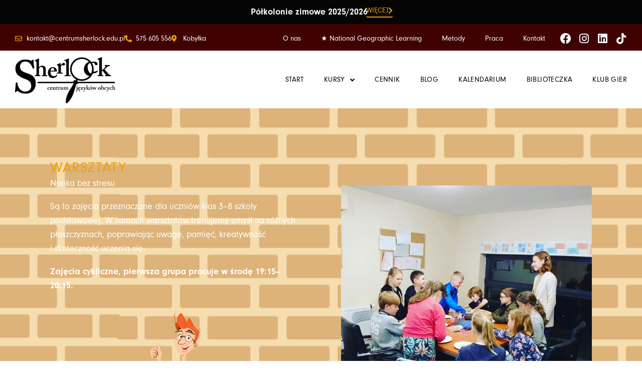

--- FILE ---
content_type: text/html; charset=UTF-8
request_url: https://centrumsherlock.edu.pl/nauka-bez-stresu/
body_size: 21336
content:
<!DOCTYPE html><html lang="pl-PL" prefix="og: https://ogp.me/ns#"><head>
 <script src="https://www.googletagmanager.com/gtag/js?id=G-RET3E13E4G" defer data-deferred="1"></script> <script src="[data-uri]" defer></script><meta charset="UTF-8"><meta name="viewport" content="width=device-width, initial-scale=1"><link rel="profile" href="https://gmpg.org/xfn/11"><title>Nauka bez stresu &ndash; Sherlock – Centrum Języków Obcych</title><meta name="description" content="Są to zajęcia przeznaczone dla uczniów&nbsp;klas 3–8 szkoły podstawowej. W ramach warsztatów trenujemy umysł na różnych płaszczyznach, poprawiając uwagę,"/><meta name="robots" content="follow, index, max-snippet:-1, max-video-preview:-1, max-image-preview:large"/><link rel="canonical" href="https://centrumsherlock.edu.pl/nauka-bez-stresu/" /><meta property="og:locale" content="pl_PL" /><meta property="og:type" content="article" /><meta property="og:title" content="Nauka bez stresu &ndash; Sherlock – Centrum Języków Obcych" /><meta property="og:description" content="Są to zajęcia przeznaczone dla uczniów&nbsp;klas 3–8 szkoły podstawowej. W ramach warsztatów trenujemy umysł na różnych płaszczyznach, poprawiając uwagę," /><meta property="og:url" content="https://centrumsherlock.edu.pl/nauka-bez-stresu/" /><meta property="og:site_name" content="Sherlock – Centrum Języków Obcych" /><meta property="article:publisher" content="https://facebook.com/centrumjezykowobcychsherlock" /><meta property="og:updated_time" content="2022-04-01T13:53:00+02:00" /><meta property="og:image" content="https://centrumsherlock.edu.pl/wp-content/uploads/2022/01/uczen2.png" /><meta property="og:image:secure_url" content="https://centrumsherlock.edu.pl/wp-content/uploads/2022/01/uczen2.png" /><meta property="og:image:width" content="500" /><meta property="og:image:height" content="1499" /><meta property="og:image:alt" content="Nauka bez stresu" /><meta property="og:image:type" content="image/png" /><meta property="article:published_time" content="2022-01-14T15:37:47+01:00" /><meta property="article:modified_time" content="2022-04-01T13:53:00+02:00" /><meta name="twitter:card" content="summary_large_image" /><meta name="twitter:title" content="Nauka bez stresu &ndash; Sherlock – Centrum Języków Obcych" /><meta name="twitter:description" content="Są to zajęcia przeznaczone dla uczniów&nbsp;klas 3–8 szkoły podstawowej. W ramach warsztatów trenujemy umysł na różnych płaszczyznach, poprawiając uwagę," /><meta name="twitter:image" content="https://centrumsherlock.edu.pl/wp-content/uploads/2022/01/uczen2.png" /><meta name="twitter:label1" content="Czas czytania" /><meta name="twitter:data1" content="Mniej niż minuta" /> <script type="application/ld+json" class="rank-math-schema">{"@context":"https://schema.org","@graph":[{"@type":"Place","@id":"https://centrumsherlock.edu.pl/#place","address":{"@type":"PostalAddress","streetAddress":"ul. Krechowiecka 39","addressRegion":"mazowieckie","postalCode":"05-230","addressCountry":"Koby\u0142ka"}},{"@type":"Organization","@id":"https://centrumsherlock.edu.pl/#organization","name":"Centrum J\u0119zyk\u00f3w Obcych Sherlock","url":"https://centrumsherlock.edu.pl","sameAs":["https://facebook.com/centrumjezykowobcychsherlock"],"email":"sherlockcontact.edu@gmail.com","address":{"@type":"PostalAddress","streetAddress":"ul. Krechowiecka 39","addressRegion":"mazowieckie","postalCode":"05-230","addressCountry":"Koby\u0142ka"},"logo":{"@type":"ImageObject","@id":"https://centrumsherlock.edu.pl/#logo","url":"https://centrumsherlock.edu.pl/wp-content/uploads/2021/11/Sherlock-logo.png","contentUrl":"https://centrumsherlock.edu.pl/wp-content/uploads/2021/11/Sherlock-logo.png","caption":"Sherlock \u2013 Centrum J\u0119zyk\u00f3w Obcych","inLanguage":"pl-PL","width":"1750","height":"800"},"contactPoint":[{"@type":"ContactPoint","telephone":"+48 575 605 556","contactType":"customer support"}],"location":{"@id":"https://centrumsherlock.edu.pl/#place"}},{"@type":"WebSite","@id":"https://centrumsherlock.edu.pl/#website","url":"https://centrumsherlock.edu.pl","name":"Sherlock \u2013 Centrum J\u0119zyk\u00f3w Obcych","publisher":{"@id":"https://centrumsherlock.edu.pl/#organization"},"inLanguage":"pl-PL"},{"@type":"ImageObject","@id":"https://centrumsherlock.edu.pl/wp-content/uploads/2022/01/uczen2-100x300.png","url":"https://centrumsherlock.edu.pl/wp-content/uploads/2022/01/uczen2-100x300.png","width":"200","height":"200","inLanguage":"pl-PL"},{"@type":"BreadcrumbList","@id":"https://centrumsherlock.edu.pl/nauka-bez-stresu/#breadcrumb","itemListElement":[{"@type":"ListItem","position":"1","item":{"@id":"https://centrumsherlock.edu.pl","name":"Start"}},{"@type":"ListItem","position":"2","item":{"@id":"https://centrumsherlock.edu.pl/nauka-bez-stresu/","name":"Nauka bez stresu"}}]},{"@type":"WebPage","@id":"https://centrumsherlock.edu.pl/nauka-bez-stresu/#webpage","url":"https://centrumsherlock.edu.pl/nauka-bez-stresu/","name":"Nauka bez stresu &ndash; Sherlock \u2013 Centrum J\u0119zyk\u00f3w Obcych","datePublished":"2022-01-14T15:37:47+01:00","dateModified":"2022-04-01T13:53:00+02:00","isPartOf":{"@id":"https://centrumsherlock.edu.pl/#website"},"primaryImageOfPage":{"@id":"https://centrumsherlock.edu.pl/wp-content/uploads/2022/01/uczen2-100x300.png"},"inLanguage":"pl-PL","breadcrumb":{"@id":"https://centrumsherlock.edu.pl/nauka-bez-stresu/#breadcrumb"}},{"@type":"Person","@id":"https://centrumsherlock.edu.pl/nauka-bez-stresu/#author","name":"admin","image":{"@type":"ImageObject","@id":"https://secure.gravatar.com/avatar/8aa3ff0225fa82a4f6fa95f269a0b4309203970633e722dff40dc67b0dfb5bcb?s=96&amp;d=mm&amp;r=g","url":"https://secure.gravatar.com/avatar/8aa3ff0225fa82a4f6fa95f269a0b4309203970633e722dff40dc67b0dfb5bcb?s=96&amp;d=mm&amp;r=g","caption":"admin","inLanguage":"pl-PL"},"sameAs":["https://centrumsherlock.edu.pl"],"worksFor":{"@id":"https://centrumsherlock.edu.pl/#organization"}},{"@type":"Article","headline":"Nauka bez stresu &ndash; Sherlock \u2013 Centrum J\u0119zyk\u00f3w Obcych","datePublished":"2022-01-14T15:37:47+01:00","dateModified":"2022-04-01T13:53:00+02:00","author":{"@id":"https://centrumsherlock.edu.pl/nauka-bez-stresu/#author","name":"admin"},"publisher":{"@id":"https://centrumsherlock.edu.pl/#organization"},"description":"S\u0105 to zaj\u0119cia przeznaczone dla uczni\u00f3w&nbsp;klas 3\u20138 szko\u0142y podstawowej. W ramach warsztat\u00f3w trenujemy umys\u0142 na r\u00f3\u017cnych p\u0142aszczyznach, poprawiaj\u0105c uwag\u0119,","name":"Nauka bez stresu &ndash; Sherlock \u2013 Centrum J\u0119zyk\u00f3w Obcych","@id":"https://centrumsherlock.edu.pl/nauka-bez-stresu/#richSnippet","isPartOf":{"@id":"https://centrumsherlock.edu.pl/nauka-bez-stresu/#webpage"},"image":{"@id":"https://centrumsherlock.edu.pl/wp-content/uploads/2022/01/uczen2-100x300.png"},"inLanguage":"pl-PL","mainEntityOfPage":{"@id":"https://centrumsherlock.edu.pl/nauka-bez-stresu/#webpage"}}]}</script> <link rel='dns-prefetch' href='//use.typekit.net' /><link rel="alternate" type="application/rss+xml" title="Sherlock – Centrum Języków Obcych &raquo; Kanał z wpisami" href="https://centrumsherlock.edu.pl/feed/" /><link rel="alternate" type="application/rss+xml" title="Sherlock – Centrum Języków Obcych &raquo; Kanał z komentarzami" href="https://centrumsherlock.edu.pl/comments/feed/" /><link rel="alternate" title="oEmbed (JSON)" type="application/json+oembed" href="https://centrumsherlock.edu.pl/wp-json/oembed/1.0/embed?url=https%3A%2F%2Fcentrumsherlock.edu.pl%2Fnauka-bez-stresu%2F" /><link rel="alternate" title="oEmbed (XML)" type="text/xml+oembed" href="https://centrumsherlock.edu.pl/wp-json/oembed/1.0/embed?url=https%3A%2F%2Fcentrumsherlock.edu.pl%2Fnauka-bez-stresu%2F&#038;format=xml" /><link data-optimized="2" rel="stylesheet" href="https://centrumsherlock.edu.pl/wp-content/litespeed/css/8e9ae2882789f4da47b50e1480402501.css?ver=bc3d3" /> <script src="https://centrumsherlock.edu.pl/wp-includes/js/jquery/jquery.min.js" id="jquery-core-js"></script> <link rel="https://api.w.org/" href="https://centrumsherlock.edu.pl/wp-json/" /><link rel="alternate" title="JSON" type="application/json" href="https://centrumsherlock.edu.pl/wp-json/wp/v2/pages/2341" /><link rel="EditURI" type="application/rsd+xml" title="RSD" href="https://centrumsherlock.edu.pl/xmlrpc.php?rsd" /><meta name="generator" content="WordPress 6.9" /><link rel='shortlink' href='https://centrumsherlock.edu.pl/?p=2341' />
<noscript>
<img height="1" width="1" style="display:none" src="https://www.facebook.com/tr?id=810921119086943&ev=PageView&noscript=1"/>
</noscript><meta name="generator" content="Elementor 3.34.1; features: additional_custom_breakpoints; settings: css_print_method-external, google_font-enabled, font_display-auto"><meta name="facebook-domain-verification" value="khe4z5apueppbw6bbdj67sycmitr9d" /><meta name="theme-color" content="#FFFFFF"><link rel="icon" href="https://centrumsherlock.edu.pl/wp-content/uploads/2021/11/cropped-sherlock-favicon-512x512-1-32x32.png" sizes="32x32" /><link rel="icon" href="https://centrumsherlock.edu.pl/wp-content/uploads/2021/11/cropped-sherlock-favicon-512x512-1-192x192.png" sizes="192x192" /><link rel="apple-touch-icon" href="https://centrumsherlock.edu.pl/wp-content/uploads/2021/11/cropped-sherlock-favicon-512x512-1-180x180.png" /><meta name="msapplication-TileImage" content="https://centrumsherlock.edu.pl/wp-content/uploads/2021/11/cropped-sherlock-favicon-512x512-1-270x270.png" /></head><body itemtype='https://schema.org/WebPage' itemscope='itemscope' class="wp-singular page-template-default page page-id-2341 wp-custom-logo wp-embed-responsive wp-theme-astra ast-desktop ast-page-builder-template ast-no-sidebar astra-4.12.0 ast-single-post ast-inherit-site-logo-transparent ast-hfb-header ast-full-width-layout ast-sticky-header-shrink ast-inherit-site-logo-sticky jet-desktop-menu-active elementor-default elementor-template-full-width elementor-kit-4 elementor-page elementor-page-2341 astra-addon-4.12.0"><a
class="skip-link screen-reader-text"
href="#content">
Przejdź do treści</a><div
class="hfeed site" id="page"><header data-elementor-type="header" data-elementor-id="37" class="elementor elementor-37 elementor-location-header" data-elementor-post-type="elementor_library"><div class="elementor-element elementor-element-cbc6bad e-flex e-con-boxed e-con e-parent" data-id="cbc6bad" data-element_type="container" data-settings="{&quot;background_background&quot;:&quot;classic&quot;,&quot;jet_parallax_layout_list&quot;:[],&quot;sticky&quot;:&quot;top&quot;,&quot;sticky_on&quot;:[&quot;desktop&quot;,&quot;tablet&quot;,&quot;mobile&quot;],&quot;sticky_offset&quot;:0,&quot;sticky_effects_offset&quot;:0,&quot;sticky_anchor_link_offset&quot;:0}"><div class="e-con-inner"><div class="elementor-element elementor-element-4130500 elementor-widget__width-auto elementor-widget elementor-widget-text-editor" data-id="4130500" data-element_type="widget" data-widget_type="text-editor.default"><div class="elementor-widget-container">
<b>Półkolonie zimowe 2025/2026</b></div></div><div class="elementor-element elementor-element-704bb4a elementor-align-center elementor-widget__width-auto elementor-widget elementor-widget-button" data-id="704bb4a" data-element_type="widget" data-widget_type="button.default"><div class="elementor-widget-container"><div class="elementor-button-wrapper">
<a class="elementor-button elementor-button-link elementor-size-sm elementor-animation-grow" href="https://centrumsherlock.edu.pl/mini-metropolis/">
<span class="elementor-button-content-wrapper">
<span class="elementor-button-icon">
<i aria-hidden="true" class="fas fa-chevron-right"></i>			</span>
<span class="elementor-button-text">Więcej</span>
</span>
</a></div></div></div></div></div><section class="elementor-section elementor-top-section elementor-element elementor-element-4bfae385 elementor-hidden-tablet elementor-hidden-mobile elementor-section-boxed elementor-section-height-default elementor-section-height-default" data-id="4bfae385" data-element_type="section" data-settings="{&quot;background_background&quot;:&quot;classic&quot;,&quot;jet_parallax_layout_list&quot;:[]}"><div class="elementor-container elementor-column-gap-default"><div class="elementor-column elementor-col-50 elementor-top-column elementor-element elementor-element-6958234a" data-id="6958234a" data-element_type="column"><div class="elementor-widget-wrap elementor-element-populated"><div class="elementor-element elementor-element-a72d72b elementor-icon-list--layout-inline elementor-list-item-link-full_width elementor-widget elementor-widget-icon-list" data-id="a72d72b" data-element_type="widget" data-widget_type="icon-list.default"><div class="elementor-widget-container"><ul class="elementor-icon-list-items elementor-inline-items"><li class="elementor-icon-list-item elementor-inline-item">
<a href="mailto:sherlockcontact.edu@gmail.com"><span class="elementor-icon-list-icon">
<i aria-hidden="true" class="far fa-envelope"></i>						</span>
<span class="elementor-icon-list-text">kontakt@centrumsherlock.edu.pl</span>
</a></li><li class="elementor-icon-list-item elementor-inline-item">
<a href="tel:%20575605556%20"><span class="elementor-icon-list-icon">
<i aria-hidden="true" class="fas fa-phone-alt"></i>						</span>
<span class="elementor-icon-list-text"> 575 605 556 </span>
</a></li><li class="elementor-icon-list-item elementor-inline-item">
<a href="https://centrumsherlock.edu.pl/kontakt/"><span class="elementor-icon-list-icon">
<i aria-hidden="true" class="fas fa-map-marker-alt"></i>						</span>
<span class="elementor-icon-list-text">Kobyłka</span>
</a></li></ul></div></div></div></div><div class="elementor-column elementor-col-50 elementor-top-column elementor-element elementor-element-3bb6aa09" data-id="3bb6aa09" data-element_type="column"><div class="elementor-widget-wrap elementor-element-populated"><div class="elementor-element elementor-element-ceb92c3 elementor-nav-menu__align-end elementor-widget__width-auto elementor-nav-menu--dropdown-tablet elementor-nav-menu__text-align-aside elementor-nav-menu--toggle elementor-nav-menu--burger elementor-widget elementor-widget-nav-menu" data-id="ceb92c3" data-element_type="widget" data-settings="{&quot;layout&quot;:&quot;horizontal&quot;,&quot;submenu_icon&quot;:{&quot;value&quot;:&quot;&lt;i class=\&quot;fas fa-caret-down\&quot; aria-hidden=\&quot;true\&quot;&gt;&lt;\/i&gt;&quot;,&quot;library&quot;:&quot;fa-solid&quot;},&quot;toggle&quot;:&quot;burger&quot;}" data-widget_type="nav-menu.default"><div class="elementor-widget-container"><nav aria-label="Menu" class="elementor-nav-menu--main elementor-nav-menu__container elementor-nav-menu--layout-horizontal e--pointer-text e--animation-grow"><ul id="menu-1-ceb92c3" class="elementor-nav-menu"><li class="menu-item menu-item-type-post_type menu-item-object-page menu-item-46"><a href="https://centrumsherlock.edu.pl/o-nas/" class="elementor-item menu-link">O nas</a></li><li class="menu-item menu-item-type-post_type menu-item-object-page menu-item-7914"><a href="https://centrumsherlock.edu.pl/national-geographic-learning/" class="elementor-item menu-link">★ National Geographic Learning</a></li><li class="menu-item menu-item-type-post_type menu-item-object-page menu-item-45"><a href="https://centrumsherlock.edu.pl/metody/" class="elementor-item menu-link">Metody</a></li><li class="menu-item menu-item-type-post_type menu-item-object-page menu-item-7128"><a href="https://centrumsherlock.edu.pl/praca/" class="elementor-item menu-link">Praca</a></li><li class="menu-item menu-item-type-post_type menu-item-object-page menu-item-42"><a href="https://centrumsherlock.edu.pl/kontakt/" class="elementor-item menu-link">Kontakt</a></li></ul></nav><div class="elementor-menu-toggle" role="button" tabindex="0" aria-label="Menu Toggle" aria-expanded="false">
<i aria-hidden="true" role="presentation" class="elementor-menu-toggle__icon--open eicon-menu-bar"></i><i aria-hidden="true" role="presentation" class="elementor-menu-toggle__icon--close eicon-close"></i></div><nav class="elementor-nav-menu--dropdown elementor-nav-menu__container" aria-hidden="true"><ul id="menu-2-ceb92c3" class="elementor-nav-menu"><li class="menu-item menu-item-type-post_type menu-item-object-page menu-item-46"><a href="https://centrumsherlock.edu.pl/o-nas/" class="elementor-item menu-link" tabindex="-1">O nas</a></li><li class="menu-item menu-item-type-post_type menu-item-object-page menu-item-7914"><a href="https://centrumsherlock.edu.pl/national-geographic-learning/" class="elementor-item menu-link" tabindex="-1">★ National Geographic Learning</a></li><li class="menu-item menu-item-type-post_type menu-item-object-page menu-item-45"><a href="https://centrumsherlock.edu.pl/metody/" class="elementor-item menu-link" tabindex="-1">Metody</a></li><li class="menu-item menu-item-type-post_type menu-item-object-page menu-item-7128"><a href="https://centrumsherlock.edu.pl/praca/" class="elementor-item menu-link" tabindex="-1">Praca</a></li><li class="menu-item menu-item-type-post_type menu-item-object-page menu-item-42"><a href="https://centrumsherlock.edu.pl/kontakt/" class="elementor-item menu-link" tabindex="-1">Kontakt</a></li></ul></nav></div></div><div class="elementor-element elementor-element-7ee25645 elementor-grid-4 e-grid-align-right elementor-widget__width-initial elementor-shape-rounded elementor-widget elementor-widget-social-icons" data-id="7ee25645" data-element_type="widget" data-widget_type="social-icons.default"><div class="elementor-widget-container"><div class="elementor-social-icons-wrapper elementor-grid" role="list">
<span class="elementor-grid-item" role="listitem">
<a class="elementor-icon elementor-social-icon elementor-social-icon-facebook elementor-repeater-item-b348a71" href="https://facebook.com/centrumjezykowobcychsherlock" target="_blank">
<span class="elementor-screen-only">Facebook</span>
<i aria-hidden="true" class="fab fa-facebook"></i>					</a>
</span>
<span class="elementor-grid-item" role="listitem">
<a class="elementor-icon elementor-social-icon elementor-social-icon-instagram elementor-repeater-item-47948b6" href="https://www.instagram.com/sherlock_centrum/" target="_blank">
<span class="elementor-screen-only">Instagram</span>
<i aria-hidden="true" class="fab fa-instagram"></i>					</a>
</span>
<span class="elementor-grid-item" role="listitem">
<a class="elementor-icon elementor-social-icon elementor-social-icon-linkedin elementor-repeater-item-eb746f7" href="https://www.linkedin.com/company/centrum-sherlock/?viewAsMember=true" target="_blank">
<span class="elementor-screen-only">Linkedin</span>
<i aria-hidden="true" class="fab fa-linkedin"></i>					</a>
</span>
<span class="elementor-grid-item" role="listitem">
<a class="elementor-icon elementor-social-icon elementor-social-icon-tiktok elementor-repeater-item-48f7d89" href="https://www.tiktok.com/@centrumsherlockkobylka" target="_blank">
<span class="elementor-screen-only">Tiktok</span>
<i aria-hidden="true" class="fab fa-tiktok"></i>					</a>
</span></div></div></div></div></div></div></section><section class="elementor-section elementor-top-section elementor-element elementor-element-2f52155d elementor-section-boxed elementor-section-height-default elementor-section-height-default" data-id="2f52155d" data-element_type="section" data-settings="{&quot;jet_parallax_layout_list&quot;:[],&quot;background_background&quot;:&quot;classic&quot;}"><div class="elementor-container elementor-column-gap-default"><div class="elementor-column elementor-col-50 elementor-top-column elementor-element elementor-element-d04db20" data-id="d04db20" data-element_type="column"><div class="elementor-widget-wrap elementor-element-populated"><div class="elementor-element elementor-element-d4b20e1 elementor-widget-tablet__width-initial elementor-widget elementor-widget-theme-site-logo elementor-widget-image" data-id="d4b20e1" data-element_type="widget" data-widget_type="theme-site-logo.default"><div class="elementor-widget-container">
<a href="https://centrumsherlock.edu.pl">
<img data-lazyloaded="1" src="[data-uri]" width="300" height="137" data-src="https://centrumsherlock.edu.pl/wp-content/uploads/2021/11/Sherlock-logo.png" class="attachment-medium size-medium wp-image-8" alt="" data-srcset="https://centrumsherlock.edu.pl/wp-content/uploads/2021/11/Sherlock-logo-300x137.png 300w, https://centrumsherlock.edu.pl/wp-content/uploads/2021/11/Sherlock-logo-1024x468.png 1024w, https://centrumsherlock.edu.pl/wp-content/uploads/2021/11/Sherlock-logo-768x351.png 768w, https://centrumsherlock.edu.pl/wp-content/uploads/2021/11/Sherlock-logo-1536x702.png 1536w, https://centrumsherlock.edu.pl/wp-content/uploads/2021/11/Sherlock-logo.png 1750w" data-sizes="(max-width: 300px) 100vw, 300px" /><noscript><img width="300" height="137" src="https://centrumsherlock.edu.pl/wp-content/uploads/2021/11/Sherlock-logo.png" class="attachment-medium size-medium wp-image-8" alt="" srcset="https://centrumsherlock.edu.pl/wp-content/uploads/2021/11/Sherlock-logo-300x137.png 300w, https://centrumsherlock.edu.pl/wp-content/uploads/2021/11/Sherlock-logo-1024x468.png 1024w, https://centrumsherlock.edu.pl/wp-content/uploads/2021/11/Sherlock-logo-768x351.png 768w, https://centrumsherlock.edu.pl/wp-content/uploads/2021/11/Sherlock-logo-1536x702.png 1536w, https://centrumsherlock.edu.pl/wp-content/uploads/2021/11/Sherlock-logo.png 1750w" sizes="(max-width: 300px) 100vw, 300px" /></noscript>				</a></div></div></div></div><div class="elementor-column elementor-col-50 elementor-top-column elementor-element elementor-element-7588989" data-id="7588989" data-element_type="column"><div class="elementor-widget-wrap elementor-element-populated"><div class="elementor-element elementor-element-26dae80 elementor-widget__width-initial elementor-hidden-tablet elementor-hidden-mobile elementor-widget elementor-widget-jet-mega-menu" data-id="26dae80" data-element_type="widget" data-widget_type="jet-mega-menu.default"><div class="elementor-widget-container"><div class="menu-menu-kolo-logo-container"><div class="jet-menu-container"><div class="jet-menu-inner"><ul class="jet-menu jet-menu--animation-type-fade jet-menu--roll-up"><li id="jet-menu-item-2090" class="jet-menu-item jet-menu-item-type-post_type jet-menu-item-object-page jet-menu-item-home jet-has-roll-up jet-simple-menu-item jet-regular-item jet-menu-item-2090"><a href="https://centrumsherlock.edu.pl/" class="top-level-link menu-link"><div class="jet-menu-item-wrapper"><div class="jet-menu-title">Start</div></div></a></li><li id="jet-menu-item-2092" class="jet-menu-item jet-menu-item-type-post_type jet-menu-item-object-page jet-menu-item-has-children jet-has-roll-up jet-mega-menu-item jet-regular-item jet-menu-item-has-children jet-menu-item-2092"><a aria-expanded="false" href="https://centrumsherlock.edu.pl/kursy/" class="top-level-link menu-link"><div class="jet-menu-item-wrapper"><div class="jet-menu-title">Kursy</div><i class="jet-dropdown-arrow fa fa-angle-down"></i></div></a><div class="jet-sub-mega-menu" data-template-id="2133"><div data-elementor-type="wp-post" data-elementor-id="2133" class="elementor elementor-2133" data-elementor-post-type="jet-menu"><section class="elementor-section elementor-top-section elementor-element elementor-element-88c62bf elementor-section-boxed elementor-section-height-default elementor-section-height-default" data-id="88c62bf" data-element_type="section" data-settings="{&quot;background_background&quot;:&quot;classic&quot;,&quot;jet_parallax_layout_list&quot;:[]}"><div class="elementor-container elementor-column-gap-default"><div class="elementor-column elementor-col-100 elementor-top-column elementor-element elementor-element-3362def" data-id="3362def" data-element_type="column"><div class="elementor-widget-wrap elementor-element-populated"><div class="elementor-element elementor-element-a191645 elementor-widget elementor-widget-heading" data-id="a191645" data-element_type="widget" data-widget_type="heading.default"><div class="elementor-widget-container"><h5 class="elementor-heading-title elementor-size-default"><a aria-expanded="false" href="https://centrumsherlock.edu.pl/kursy/">Kursy</a></h5></div></div><div class="elementor-element elementor-element-0b78f18 elementor-widget elementor-widget-text-editor" data-id="0b78f18" data-element_type="widget" data-widget_type="text-editor.default"><div class="elementor-widget-container"><p><a aria-expanded="false" href="https://centrumsherlock.edu.pl/kursy/"><span style="text-decoration: underline;">Dowiedz się więcej o&nbsp;naszych kursach</span></a></p></div></div></div></div></div></section><section class="elementor-section elementor-top-section elementor-element elementor-element-201a38d elementor-section-boxed elementor-section-height-default elementor-section-height-default" data-id="201a38d" data-element_type="section" data-settings="{&quot;background_background&quot;:&quot;classic&quot;,&quot;jet_parallax_layout_list&quot;:[]}"><div class="elementor-container elementor-column-gap-default"><div class="elementor-column elementor-col-33 elementor-top-column elementor-element elementor-element-30743be" data-id="30743be" data-element_type="column"><div class="elementor-widget-wrap elementor-element-populated"><div class="elementor-element elementor-element-bad14ff elementor-position-left elementor-vertical-align-middle elementor-widget elementor-widget-image-box" data-id="bad14ff" data-element_type="widget" data-widget_type="image-box.default"><div class="elementor-widget-container"><div class="elementor-image-box-wrapper"><figure class="elementor-image-box-img"><a aria-expanded="false" href="https://centrumsherlock.edu.pl/angielski/" tabindex="-1"><img data-lazyloaded="1" src="[data-uri]" fetchpriority="high" width="300" height="200" data-src="https://centrumsherlock.edu.pl/wp-content/uploads/2021/12/photo-of-rippled-flag-of-great-britain-2021-09-03-16-09-11-utc-2-300x200.jpg" class="attachment-medium size-medium wp-image-279" alt="angielski" /><noscript><img fetchpriority="high" width="300" height="200" src="https://centrumsherlock.edu.pl/wp-content/uploads/2021/12/photo-of-rippled-flag-of-great-britain-2021-09-03-16-09-11-utc-2-300x200.jpg" class="attachment-medium size-medium wp-image-279" alt="angielski" /></noscript></a></figure><div class="elementor-image-box-content"><h3 class="elementor-image-box-title"><a aria-expanded="false" href="https://centrumsherlock.edu.pl/angielski/">Język angielski</a></h3></div></div></div></div><div class="elementor-element elementor-element-a87d3d2 elementor-icon-list--layout-traditional elementor-list-item-link-full_width elementor-widget elementor-widget-icon-list" data-id="a87d3d2" data-element_type="widget" data-widget_type="icon-list.default"><div class="elementor-widget-container"><ul class="elementor-icon-list-items"><li class="elementor-icon-list-item">
<a aria-expanded="false" href="https://centrumsherlock.edu.pl/angielski/#przedszkole"><span class="elementor-icon-list-icon">
<i aria-hidden="true" class="fas fa-check"></i>						</span>
<span class="elementor-icon-list-text">Dzieci w wieku przedszkolnym</span>
</a></li><li class="elementor-icon-list-item">
<a aria-expanded="false" href="https://centrumsherlock.edu.pl/angielski/#klasy0-3"><span class="elementor-icon-list-icon">
<i aria-hidden="true" class="fas fa-check"></i>						</span>
<span class="elementor-icon-list-text">Dzieci z klas 0–3 szkoły podstawowej</span>
</a></li><li class="elementor-icon-list-item">
<a aria-expanded="false" href="https://centrumsherlock.edu.pl/angielski/#klasy4-6"><span class="elementor-icon-list-icon">
<i aria-hidden="true" class="fas fa-check"></i>						</span>
<span class="elementor-icon-list-text">Dzieci z klas od 4–6 szkoły podstawowej​</span>
</a></li><li class="elementor-icon-list-item">
<a aria-expanded="false" href="https://centrumsherlock.edu.pl/angielski/#klasy7-8-mlodziezlicealna"><span class="elementor-icon-list-icon">
<i aria-hidden="true" class="fas fa-check"></i>						</span>
<span class="elementor-icon-list-text">Klasy 7–8 oraz młodzież licealna​</span>
</a></li><li class="elementor-icon-list-item">
<a aria-expanded="false" href="https://centrumsherlock.edu.pl/angielski/#dorosli"><span class="elementor-icon-list-icon">
<i aria-hidden="true" class="fas fa-check"></i>						</span>
<span class="elementor-icon-list-text">Dorośli</span>
</a></li><li class="elementor-icon-list-item">
<a aria-expanded="false" href="https://centrumsherlock.edu.pl/angielski/#kursindywidualny-minigrupa"><span class="elementor-icon-list-icon">
<i aria-hidden="true" class="fas fa-check"></i>						</span>
<span class="elementor-icon-list-text">Kursy indywidualne/mini grupy</span>
</a></li><li class="elementor-icon-list-item">
<a aria-expanded="false" href="https://centrumsherlock.edu.pl/angielski/#egzaminacyjne"><span class="elementor-icon-list-icon">
<i aria-hidden="true" class="fas fa-check"></i>						</span>
<span class="elementor-icon-list-text">Kursy egzaminacyjne</span>
</a></li><li class="elementor-icon-list-item">
<a aria-expanded="false" href="https://centrumsherlock.edu.pl/mamo-mow-smialo/"><span class="elementor-icon-list-icon">
<i aria-hidden="true" class="fas fa-check"></i>						</span>
<span class="elementor-icon-list-text"><strong>Mamo, mów śmiało!</strong></span>
</a></li></ul></div></div></div></div><div class="elementor-column elementor-col-33 elementor-top-column elementor-element elementor-element-de5e7da" data-id="de5e7da" data-element_type="column"><div class="elementor-widget-wrap elementor-element-populated"><div class="elementor-element elementor-element-0e5771f elementor-position-left elementor-vertical-align-middle elementor-widget elementor-widget-image-box" data-id="0e5771f" data-element_type="widget" data-widget_type="image-box.default"><div class="elementor-widget-container"><div class="elementor-image-box-wrapper"><figure class="elementor-image-box-img"><a aria-expanded="false" href="https://centrumsherlock.edu.pl/hiszpanski/" tabindex="-1"><img data-lazyloaded="1" src="[data-uri]" loading="lazy" width="300" height="173" data-src="https://centrumsherlock.edu.pl/wp-content/uploads/2021/12/spanish-flag-waving-symbol-of-spain-2021-08-26-20-26-58-utc-1-300x173.jpg" class="attachment-medium size-medium wp-image-307" alt="" /><noscript><img loading="lazy" width="300" height="173" src="https://centrumsherlock.edu.pl/wp-content/uploads/2021/12/spanish-flag-waving-symbol-of-spain-2021-08-26-20-26-58-utc-1-300x173.jpg" class="attachment-medium size-medium wp-image-307" alt="" /></noscript></a></figure><div class="elementor-image-box-content"><h3 class="elementor-image-box-title"><a aria-expanded="false" href="https://centrumsherlock.edu.pl/hiszpanski/">Język hiszpański</a></h3></div></div></div></div><div class="elementor-element elementor-element-161adf6 elementor-icon-list--layout-traditional elementor-list-item-link-full_width elementor-widget elementor-widget-icon-list" data-id="161adf6" data-element_type="widget" data-widget_type="icon-list.default"><div class="elementor-widget-container"><ul class="elementor-icon-list-items"><li class="elementor-icon-list-item">
<a aria-expanded="false" href="https://centrumsherlock.edu.pl/hiszpanski/#klasy0-3"><span class="elementor-icon-list-icon">
<i aria-hidden="true" class="fas fa-check"></i>						</span>
<span class="elementor-icon-list-text">Klasy 0–3​</span>
</a></li><li class="elementor-icon-list-item">
<a aria-expanded="false" href="https://centrumsherlock.edu.pl/hiszpanski/#klasy4-6"><span class="elementor-icon-list-icon">
<i aria-hidden="true" class="fas fa-check"></i>						</span>
<span class="elementor-icon-list-text">Klasy 4–6</span>
</a></li><li class="elementor-icon-list-item">
<a aria-expanded="false" href="https://centrumsherlock.edu.pl/hiszpanski/#klasy7-8-mlodziez-licealna"><span class="elementor-icon-list-icon">
<i aria-hidden="true" class="fas fa-check"></i>						</span>
<span class="elementor-icon-list-text">Klasy 7–8 oraz młodzież licealna</span>
</a></li><li class="elementor-icon-list-item">
<a aria-expanded="false" href="https://centrumsherlock.edu.pl/hiszpanski/#dorosli"><span class="elementor-icon-list-icon">
<i aria-hidden="true" class="fas fa-check"></i>						</span>
<span class="elementor-icon-list-text">Dorośli</span>
</a></li><li class="elementor-icon-list-item">
<a aria-expanded="false" href="https://centrumsherlock.edu.pl/hiszpanski/#kursindywidualny-minigrupa"><span class="elementor-icon-list-icon">
<i aria-hidden="true" class="fas fa-check"></i>						</span>
<span class="elementor-icon-list-text">Kurs indywidualny/mini grupa</span>
</a></li></ul></div></div><div class="elementor-element elementor-element-28cc885 elementor-position-left elementor-vertical-align-middle elementor-widget elementor-widget-image-box" data-id="28cc885" data-element_type="widget" data-widget_type="image-box.default"><div class="elementor-widget-container"><div class="elementor-image-box-wrapper"><figure class="elementor-image-box-img"><a aria-expanded="false" href="https://centrumsherlock.edu.pl/niemiecki/" tabindex="-1"><img data-lazyloaded="1" src="[data-uri]" loading="lazy" width="300" height="173" data-src="https://centrumsherlock.edu.pl/wp-content/uploads/2021/12/german-flag-waving-symbol-of-germany-2021-08-26-20-26-58-utc-1-300x173.jpg" class="attachment-medium size-medium wp-image-314" alt="" /><noscript><img loading="lazy" width="300" height="173" src="https://centrumsherlock.edu.pl/wp-content/uploads/2021/12/german-flag-waving-symbol-of-germany-2021-08-26-20-26-58-utc-1-300x173.jpg" class="attachment-medium size-medium wp-image-314" alt="" /></noscript></a></figure><div class="elementor-image-box-content"><h3 class="elementor-image-box-title"><a aria-expanded="false" href="https://centrumsherlock.edu.pl/niemiecki/">Język niemiecki</a></h3></div></div></div></div><div class="elementor-element elementor-element-e343fd8 elementor-icon-list--layout-traditional elementor-list-item-link-full_width elementor-widget elementor-widget-icon-list" data-id="e343fd8" data-element_type="widget" data-widget_type="icon-list.default"><div class="elementor-widget-container"><ul class="elementor-icon-list-items"><li class="elementor-icon-list-item">
<a aria-expanded="false" href="https://centrumsherlock.edu.pl/niemiecki/#klasy0-3"><span class="elementor-icon-list-icon">
<i aria-hidden="true" class="fas fa-check"></i>						</span>
<span class="elementor-icon-list-text">Klasy 0–3​</span>
</a></li><li class="elementor-icon-list-item">
<a aria-expanded="false" href="https://centrumsherlock.edu.pl/niemiecki/#klasy4-6"><span class="elementor-icon-list-icon">
<i aria-hidden="true" class="fas fa-check"></i>						</span>
<span class="elementor-icon-list-text">Klasy 4–6</span>
</a></li><li class="elementor-icon-list-item">
<a aria-expanded="false" href="https://centrumsherlock.edu.pl/niemiecki/#klasy7-8-mlodziez-licealna"><span class="elementor-icon-list-icon">
<i aria-hidden="true" class="fas fa-check"></i>						</span>
<span class="elementor-icon-list-text">Klasy 7–8 oraz młodzież licealna</span>
</a></li><li class="elementor-icon-list-item">
<a aria-expanded="false" href="https://centrumsherlock.edu.pl/niemiecki/#dorosli"><span class="elementor-icon-list-icon">
<i aria-hidden="true" class="fas fa-check"></i>						</span>
<span class="elementor-icon-list-text">Dorośli</span>
</a></li><li class="elementor-icon-list-item">
<a aria-expanded="false" href="https://centrumsherlock.edu.pl/niemiecki/#kursindywidualny-minigrupa"><span class="elementor-icon-list-icon">
<i aria-hidden="true" class="fas fa-check"></i>						</span>
<span class="elementor-icon-list-text">Kurs indywidualny/mini grupa</span>
</a></li></ul></div></div></div></div><div class="elementor-column elementor-col-33 elementor-top-column elementor-element elementor-element-be35af9" data-id="be35af9" data-element_type="column"><div class="elementor-widget-wrap elementor-element-populated"><div class="elementor-element elementor-element-c59c1ca elementor-position-left elementor-vertical-align-middle elementor-widget elementor-widget-image-box" data-id="c59c1ca" data-element_type="widget" data-widget_type="image-box.default"><div class="elementor-widget-container"><div class="elementor-image-box-wrapper"><figure class="elementor-image-box-img"><a aria-expanded="false" href="https://centrumsherlock.edu.pl/francuski/" tabindex="-1"><img data-lazyloaded="1" src="[data-uri]" loading="lazy" width="300" height="200" data-src="https://centrumsherlock.edu.pl/wp-content/uploads/2021/12/french-flag-2021-09-03-10-35-49-utc-1-300x200.jpg" class="attachment-medium size-medium wp-image-318" alt="" /><noscript><img loading="lazy" width="300" height="200" src="https://centrumsherlock.edu.pl/wp-content/uploads/2021/12/french-flag-2021-09-03-10-35-49-utc-1-300x200.jpg" class="attachment-medium size-medium wp-image-318" alt="" /></noscript></a></figure><div class="elementor-image-box-content"><h3 class="elementor-image-box-title"><a aria-expanded="false" href="https://centrumsherlock.edu.pl/francuski/">Język francuski</a></h3></div></div></div></div><div class="elementor-element elementor-element-94b461c elementor-icon-list--layout-traditional elementor-list-item-link-full_width elementor-widget elementor-widget-icon-list" data-id="94b461c" data-element_type="widget" data-widget_type="icon-list.default"><div class="elementor-widget-container"><ul class="elementor-icon-list-items"><li class="elementor-icon-list-item">
<a aria-expanded="false" href="https://centrumsherlock.edu.pl/francuski/#klasy0-3"><span class="elementor-icon-list-icon">
<i aria-hidden="true" class="fas fa-check"></i>						</span>
<span class="elementor-icon-list-text">Klasy 0–3​</span>
</a></li><li class="elementor-icon-list-item">
<a aria-expanded="false" href="https://centrumsherlock.edu.pl/francuski/#klasy4-6"><span class="elementor-icon-list-icon">
<i aria-hidden="true" class="fas fa-check"></i>						</span>
<span class="elementor-icon-list-text">Klasy 4–6</span>
</a></li><li class="elementor-icon-list-item">
<a aria-expanded="false" href="https://centrumsherlock.edu.pl/francuski/#klasy7-8-mlodziez-licealna"><span class="elementor-icon-list-icon">
<i aria-hidden="true" class="fas fa-check"></i>						</span>
<span class="elementor-icon-list-text">Klasy 7–8 oraz młodzież licealna</span>
</a></li><li class="elementor-icon-list-item">
<a aria-expanded="false" href="https://centrumsherlock.edu.pl/francuski/#dorosli"><span class="elementor-icon-list-icon">
<i aria-hidden="true" class="fas fa-check"></i>						</span>
<span class="elementor-icon-list-text">Dorośli</span>
</a></li><li class="elementor-icon-list-item">
<a aria-expanded="false" href="https://centrumsherlock.edu.pl/francuski/#kursindywidualny-minigrupa"><span class="elementor-icon-list-icon">
<i aria-hidden="true" class="fas fa-check"></i>						</span>
<span class="elementor-icon-list-text">Kurs indywidualny/mini grupa</span>
</a></li></ul></div></div><div class="elementor-element elementor-element-9606469 elementor-position-left elementor-vertical-align-middle elementor-widget elementor-widget-image-box" data-id="9606469" data-element_type="widget" data-widget_type="image-box.default"><div class="elementor-widget-container"><div class="elementor-image-box-wrapper"><figure class="elementor-image-box-img"><a aria-expanded="false" href="https://centrumsherlock.edu.pl/wloski/" tabindex="-1"><img data-lazyloaded="1" src="[data-uri]" loading="lazy" width="300" height="191" data-src="https://centrumsherlock.edu.pl/wp-content/uploads/2021/12/flag-of-italy-2021-09-03-10-37-49-utc-1-300x191.jpg" class="attachment-medium size-medium wp-image-322" alt="" /><noscript><img loading="lazy" width="300" height="191" src="https://centrumsherlock.edu.pl/wp-content/uploads/2021/12/flag-of-italy-2021-09-03-10-37-49-utc-1-300x191.jpg" class="attachment-medium size-medium wp-image-322" alt="" /></noscript></a></figure><div class="elementor-image-box-content"><h3 class="elementor-image-box-title"><a aria-expanded="false" href="https://centrumsherlock.edu.pl/wloski/">Język włoski</a></h3></div></div></div></div><div class="elementor-element elementor-element-a1cdae8 elementor-icon-list--layout-traditional elementor-list-item-link-full_width elementor-widget elementor-widget-icon-list" data-id="a1cdae8" data-element_type="widget" data-widget_type="icon-list.default"><div class="elementor-widget-container"><ul class="elementor-icon-list-items"><li class="elementor-icon-list-item">
<a aria-expanded="false" href="https://centrumsherlock.edu.pl/wloski/#klasy0-3"><span class="elementor-icon-list-icon">
<i aria-hidden="true" class="fas fa-check"></i>						</span>
<span class="elementor-icon-list-text">Klasy 0–3​</span>
</a></li><li class="elementor-icon-list-item">
<a aria-expanded="false" href="https://centrumsherlock.edu.pl/wloski/#klasy4-6"><span class="elementor-icon-list-icon">
<i aria-hidden="true" class="fas fa-check"></i>						</span>
<span class="elementor-icon-list-text">Klasy 4–6</span>
</a></li><li class="elementor-icon-list-item">
<a aria-expanded="false" href="https://centrumsherlock.edu.pl/wloski/#klasy7-8-mlodziez-licealna"><span class="elementor-icon-list-icon">
<i aria-hidden="true" class="fas fa-check"></i>						</span>
<span class="elementor-icon-list-text">Klasy 7–8 oraz młodzież licealna</span>
</a></li><li class="elementor-icon-list-item">
<a aria-expanded="false" href="https://centrumsherlock.edu.pl/wloski/#dorosli"><span class="elementor-icon-list-icon">
<i aria-hidden="true" class="fas fa-check"></i>						</span>
<span class="elementor-icon-list-text">Dorośli</span>
</a></li><li class="elementor-icon-list-item">
<a aria-expanded="false" href="https://centrumsherlock.edu.pl/wloski/#kursindywidualny-minigrupa"><span class="elementor-icon-list-icon">
<i aria-hidden="true" class="fas fa-check"></i>						</span>
<span class="elementor-icon-list-text">Kurs indywidualny/mini grupa</span>
</a></li></ul></div></div></div></div></div></section><div class="elementor-element elementor-element-22e6a21 e-flex e-con-boxed e-con e-parent" data-id="22e6a21" data-element_type="container" data-settings="{&quot;jet_parallax_layout_list&quot;:[],&quot;background_background&quot;:&quot;classic&quot;}"><div class="e-con-inner"><div class="elementor-element elementor-element-503c0ca elementor-position-left elementor-vertical-align-middle elementor-widget__width-initial elementor-widget elementor-widget-image-box" data-id="503c0ca" data-element_type="widget" data-widget_type="image-box.default"><div class="elementor-widget-container"><div class="elementor-image-box-wrapper"><figure class="elementor-image-box-img"><a aria-expanded="false" href="https://centrumsherlock.edu.pl/lekcja-probna/" tabindex="-1"><img data-lazyloaded="1" src="[data-uri]" loading="lazy" width="300" height="300" data-src="https://centrumsherlock.edu.pl/wp-content/uploads/2022/01/myslenie-wizualne_1.png" class="attachment-medium size-medium wp-image-3761" alt="" /><noscript><img loading="lazy" width="300" height="300" src="https://centrumsherlock.edu.pl/wp-content/uploads/2022/01/myslenie-wizualne_1.png" class="attachment-medium size-medium wp-image-3761" alt="" /></noscript></a></figure><div class="elementor-image-box-content"><h3 class="elementor-image-box-title"><a aria-expanded="false" href="https://centrumsherlock.edu.pl/lekcja-probna/">Lekcja próbna w Sherlocku</a></h3><p class="elementor-image-box-description">sprawdź, czy to miejsce dla Ciebie i/lub Twojego dziecka i zapisz się na lekcję próbną!</p></div></div></div></div></div></div><section class="elementor-section elementor-top-section elementor-element elementor-element-e3be355 elementor-hidden-desktop elementor-hidden-tablet elementor-hidden-mobile elementor-section-boxed elementor-section-height-default elementor-section-height-default" data-id="e3be355" data-element_type="section" data-settings="{&quot;jet_parallax_layout_list&quot;:[],&quot;background_background&quot;:&quot;classic&quot;}"><div class="elementor-container elementor-column-gap-default"><div class="elementor-column elementor-col-50 elementor-top-column elementor-element elementor-element-92588c0" data-id="92588c0" data-element_type="column"><div class="elementor-widget-wrap elementor-element-populated"><div class="elementor-element elementor-element-7569920 elementor-position-left elementor-vertical-align-middle elementor-hidden-desktop elementor-hidden-tablet elementor-hidden-mobile elementor-widget elementor-widget-image-box" data-id="7569920" data-element_type="widget" data-widget_type="image-box.default"><div class="elementor-widget-container"><div class="elementor-image-box-wrapper"><figure class="elementor-image-box-img"><a aria-expanded="false" href="https://centrumsherlock.edu.pl/nauka-bez-stresu/" tabindex="-1"><img data-lazyloaded="1" src="[data-uri]" loading="lazy" width="300" height="300" data-src="https://centrumsherlock.edu.pl/wp-content/uploads/2022/01/nauka-bez-stresu_1.png" class="attachment-medium size-medium wp-image-3762" alt="" /><noscript><img loading="lazy" width="300" height="300" src="https://centrumsherlock.edu.pl/wp-content/uploads/2022/01/nauka-bez-stresu_1.png" class="attachment-medium size-medium wp-image-3762" alt="" /></noscript></a></figure><div class="elementor-image-box-content"><h3 class="elementor-image-box-title"><a aria-expanded="false" href="https://centrumsherlock.edu.pl/nauka-bez-stresu/">Nauka bez stresu</a></h3><p class="elementor-image-box-description">WARSZTATY</p></div></div></div></div><div class="elementor-element elementor-element-755d432 elementor-position-left elementor-vertical-align-top elementor-widget elementor-widget-image-box" data-id="755d432" data-element_type="widget" data-widget_type="image-box.default"><div class="elementor-widget-container"><div class="elementor-image-box-wrapper"><figure class="elementor-image-box-img"><a aria-expanded="false" href="https://centrumsherlock.edu.pl/warsztaty-plastyczno-kreatywne-w-sherlocku/" tabindex="-1"><img data-lazyloaded="1" src="[data-uri]" loading="lazy" width="300" height="300" data-src="https://centrumsherlock.edu.pl/wp-content/uploads/2022/01/plastyczno-300x300.png" class="attachment-medium size-medium wp-image-4846" alt="" /><noscript><img loading="lazy" width="300" height="300" src="https://centrumsherlock.edu.pl/wp-content/uploads/2022/01/plastyczno-300x300.png" class="attachment-medium size-medium wp-image-4846" alt="" /></noscript></a></figure><div class="elementor-image-box-content"><h3 class="elementor-image-box-title"><a aria-expanded="false" href="https://centrumsherlock.edu.pl/warsztaty-plastyczno-kreatywne-w-sherlocku/">Warsztaty<br> Plastyczno-kreatywne</a></h3><p class="elementor-image-box-description">warsztaty</p></div></div></div></div></div></div><div class="elementor-column elementor-col-50 elementor-top-column elementor-element elementor-element-6d4b4ed" data-id="6d4b4ed" data-element_type="column"><div class="elementor-widget-wrap elementor-element-populated"><div class="elementor-element elementor-element-62fe62f elementor-position-left elementor-vertical-align-middle elementor-hidden-desktop elementor-hidden-tablet elementor-hidden-mobile elementor-widget elementor-widget-image-box" data-id="62fe62f" data-element_type="widget" data-widget_type="image-box.default"><div class="elementor-widget-container"><div class="elementor-image-box-wrapper"><figure class="elementor-image-box-img"><a aria-expanded="false" href="https://centrumsherlock.edu.pl/mysle-wiec-rysuje/" tabindex="-1"><img data-lazyloaded="1" src="[data-uri]" loading="lazy" width="300" height="300" data-src="https://centrumsherlock.edu.pl/wp-content/uploads/2022/01/myslenie-wizualne_1.png" class="attachment-medium size-medium wp-image-3761" alt="" /><noscript><img loading="lazy" width="300" height="300" src="https://centrumsherlock.edu.pl/wp-content/uploads/2022/01/myslenie-wizualne_1.png" class="attachment-medium size-medium wp-image-3761" alt="" /></noscript></a></figure><div class="elementor-image-box-content"><h3 class="elementor-image-box-title"><a aria-expanded="false" href="https://centrumsherlock.edu.pl/mysle-wiec-rysuje/">Myślę, więc rysuję</a></h3><p class="elementor-image-box-description"> Kurs myślenia wizualnego</p></div></div></div></div><div class="elementor-element elementor-element-0309a01 elementor-position-left elementor-hidden-desktop elementor-hidden-tablet elementor-hidden-mobile elementor-vertical-align-top elementor-widget elementor-widget-image-box" data-id="0309a01" data-element_type="widget" data-widget_type="image-box.default"><div class="elementor-widget-container"><div class="elementor-image-box-wrapper"><figure class="elementor-image-box-img"><a aria-expanded="false" href="https://centrumsherlock.edu.pl/warsztaty-rozwijajace-kompetencje-emocjonalno-spoleczne-oraz-rodzicielskie-w-sherlocku" tabindex="-1"><img data-lazyloaded="1" src="[data-uri]" loading="lazy" width="300" height="300" data-src="https://centrumsherlock.edu.pl/wp-content/uploads/2022/01/kompetencje2-300x300.png" class="attachment-medium size-medium wp-image-4893" alt="" /><noscript><img loading="lazy" width="300" height="300" src="https://centrumsherlock.edu.pl/wp-content/uploads/2022/01/kompetencje2-300x300.png" class="attachment-medium size-medium wp-image-4893" alt="" /></noscript></a></figure><div class="elementor-image-box-content"><h3 class="elementor-image-box-title"><a aria-expanded="false" href="https://centrumsherlock.edu.pl/warsztaty-rozwijajace-kompetencje-emocjonalno-spoleczne-oraz-rodzicielskie-w-sherlocku">Rozwijaj kompetencje emocjonalno-społeczne i rodzicielskie</a></h3><p class="elementor-image-box-description">Warsztaty</p></div></div></div></div></div></div></div></section></div></div></li><li id="jet-menu-item-7801" class="jet-menu-item jet-menu-item-type-post_type jet-menu-item-object-page jet-has-roll-up jet-simple-menu-item jet-regular-item jet-menu-item-7801"><a href="https://centrumsherlock.edu.pl/cennik/" class="top-level-link menu-link"><div class="jet-menu-item-wrapper"><div class="jet-menu-title">Cennik</div></div></a></li><li id="jet-menu-item-5722" class="jet-menu-item jet-menu-item-type-post_type jet-menu-item-object-page jet-has-roll-up jet-simple-menu-item jet-regular-item jet-menu-item-5722"><a href="https://centrumsherlock.edu.pl/blog/" class="top-level-link menu-link"><div class="jet-menu-item-wrapper"><div class="jet-menu-title">Blog</div></div></a></li><li id="jet-menu-item-5025" class="jet-menu-item jet-menu-item-type-post_type jet-menu-item-object-page jet-has-roll-up jet-simple-menu-item jet-regular-item jet-menu-item-5025"><a href="https://centrumsherlock.edu.pl/kalendarium-wydarzen/" class="top-level-link menu-link"><div class="jet-menu-item-wrapper"><div class="jet-menu-title">Kalendarium</div></div></a></li><li id="jet-menu-item-2093" class="jet-menu-item jet-menu-item-type-post_type jet-menu-item-object-page jet-has-roll-up jet-simple-menu-item jet-regular-item jet-menu-item-2093"><a href="https://centrumsherlock.edu.pl/biblioteczka/" class="top-level-link menu-link"><div class="jet-menu-item-wrapper"><div class="jet-menu-title">Biblioteczka</div></div></a></li><li id="jet-menu-item-6940" class="jet-menu-item jet-menu-item-type-post_type jet-menu-item-object-page jet-has-roll-up jet-simple-menu-item jet-regular-item jet-menu-item-6940"><a href="https://centrumsherlock.edu.pl/klub-gier-planszowych-w-sherlocku/" class="top-level-link menu-link"><div class="jet-menu-item-wrapper"><div class="jet-menu-title">Klub Gier</div></div></a></li></ul></div></div></div></div></div><div class="elementor-element elementor-element-47f68be elementor-hidden-desktop uael-offcanvas-trigger-align-inline elementor-widget elementor-widget-uael-offcanvas" data-id="47f68be" data-element_type="widget" data-widget_type="uael-offcanvas.default"><div class="elementor-widget-container"><div id="47f68be-overlay" data-trigger-on="icon" data-close-on-overlay="yes" data-close-on-esc="" data-content="saved_rows" data-device="false" data-custom="" data-custom-id="" data-canvas-width="" data-wrap-menu-item="no" class="uael-offcanvas-parent-wrapper uael-module-content uaoffcanvas-47f68be" ><div id="offcanvas-47f68be" class="uael-offcanvas uael-custom-offcanvas   uael-offcanvas-type-normal uael-offcanvas-scroll-disable uael-offcanvas-shadow-inset position-at-right"><div class="uael-offcanvas-content"><div class="uael-offcanvas-action-wrap"><div class="uael-offcanvas-close-icon-wrapper elementor-icon-wrapper elementor-clickable uael-offcanvas-close-icon-position-right-top">
<span class="uael-offcanvas-close elementor-icon-link elementor-clickable ">
<span class="uael-offcanvas-close-icon">
<i aria-hidden="true" class="fas fa-times"></i>													</span>
</span></div></div><div class="uael-offcanvas-text uael-offcanvas-content-data"><div data-elementor-type="section" data-elementor-id="231" class="elementor elementor-231 elementor-location-header" data-elementor-post-type="elementor_library"><section class="elementor-section elementor-top-section elementor-element elementor-element-11d39c1 elementor-section-boxed elementor-section-height-default elementor-section-height-default" data-id="11d39c1" data-element_type="section" data-settings="{&quot;jet_parallax_layout_list&quot;:[]}"><div class="elementor-container elementor-column-gap-default"><div class="elementor-column elementor-col-100 elementor-top-column elementor-element elementor-element-64d81cd" data-id="64d81cd" data-element_type="column"><div class="elementor-widget-wrap elementor-element-populated"><div class="elementor-element elementor-element-507028d elementor-icon-list--layout-traditional elementor-list-item-link-full_width elementor-widget elementor-widget-icon-list" data-id="507028d" data-element_type="widget" data-widget_type="icon-list.default"><div class="elementor-widget-container"><ul class="elementor-icon-list-items"><li class="elementor-icon-list-item">
<a href="https://centrumsherlock.edu.pl"><span class="elementor-icon-list-text">Start</span>
</a></li><li class="elementor-icon-list-item">
<a href="https://centrumsherlock.edu.pl/kursy/"><span class="elementor-icon-list-text">Kursy</span>
</a></li><li class="elementor-icon-list-item">
<a href="https://centrumsherlock.edu.pl/cennik/"><span class="elementor-icon-list-text">Cennik</span>
</a></li></ul></div></div><div class="elementor-element elementor-element-37f77f5 elementor-icon-list--layout-traditional elementor-list-item-link-full_width elementor-widget elementor-widget-icon-list" data-id="37f77f5" data-element_type="widget" id="ngl3" data-widget_type="icon-list.default"><div class="elementor-widget-container"><ul class="elementor-icon-list-items"><li class="elementor-icon-list-item">
<a href="https://centrumsherlock.edu.pl/angielski/"><span class="elementor-icon-list-icon">
<i aria-hidden="true" class="far fa-circle"></i>						</span>
<span class="elementor-icon-list-text">Język angielski</span>
</a></li><li class="elementor-icon-list-item">
<a href="https://centrumsherlock.edu.pl/hiszpanski/"><span class="elementor-icon-list-icon">
<i aria-hidden="true" class="far fa-circle"></i>						</span>
<span class="elementor-icon-list-text">Język hiszpański</span>
</a></li><li class="elementor-icon-list-item">
<a href="https://centrumsherlock.edu.pl/niemiecki/"><span class="elementor-icon-list-icon">
<i aria-hidden="true" class="far fa-circle"></i>						</span>
<span class="elementor-icon-list-text">Język niemiecki</span>
</a></li><li class="elementor-icon-list-item">
<a href="https://centrumsherlock.edu.pl/francuski/"><span class="elementor-icon-list-icon">
<i aria-hidden="true" class="far fa-circle"></i>						</span>
<span class="elementor-icon-list-text">Język francuski</span>
</a></li><li class="elementor-icon-list-item">
<a href="https://centrumsherlock.edu.pl/wloski"><span class="elementor-icon-list-icon">
<i aria-hidden="true" class="far fa-circle"></i>						</span>
<span class="elementor-icon-list-text">Język włoski</span>
</a></li><li class="elementor-icon-list-item">
<a href="https://centrumsherlock.edu.pl/lekcja-probna/"><span class="elementor-icon-list-icon">
<i aria-hidden="true" class="far fa-circle"></i>						</span>
<span class="elementor-icon-list-text">LEKCJA PRÓBNA</span>
</a></li></ul></div></div><div class="elementor-element elementor-element-7f574e4 elementor-icon-list--layout-traditional elementor-list-item-link-full_width elementor-widget elementor-widget-icon-list" data-id="7f574e4" data-element_type="widget" data-widget_type="icon-list.default"><div class="elementor-widget-container"><ul class="elementor-icon-list-items"><li class="elementor-icon-list-item">
<a href="https://centrumsherlock.edu.pl/blog/"><span class="elementor-icon-list-text">Blog</span>
</a></li><li class="elementor-icon-list-item">
<a href="https://centrumsherlock.edu.pl/kalendarium-wydarzen/"><span class="elementor-icon-list-text">Kalendarium</span>
</a></li><li class="elementor-icon-list-item">
<a href="https://centrumsherlock.edu.pl/biblioteczka/"><span class="elementor-icon-list-text">Biblioteczka</span>
</a></li><li class="elementor-icon-list-item">
<a href="https://centrumsherlock.edu.pl/klub-gier-planszowych-w-sherlocku/"><span class="elementor-icon-list-text">Klub Gier</span>
</a></li></ul></div></div><div class="elementor-element elementor-element-5c3c71f elementor-nav-menu__align-start elementor-nav-menu--dropdown-none elementor-widget elementor-widget-nav-menu" data-id="5c3c71f" data-element_type="widget" data-settings="{&quot;layout&quot;:&quot;vertical&quot;,&quot;submenu_icon&quot;:{&quot;value&quot;:&quot;&lt;i class=\&quot;fas fa-caret-down\&quot; aria-hidden=\&quot;true\&quot;&gt;&lt;\/i&gt;&quot;,&quot;library&quot;:&quot;fa-solid&quot;}}" data-widget_type="nav-menu.default"><div class="elementor-widget-container"><nav aria-label="Menu" class="elementor-nav-menu--main elementor-nav-menu__container elementor-nav-menu--layout-vertical e--pointer-none"><ul id="menu-1-5c3c71f" class="elementor-nav-menu sm-vertical"><li class="menu-item menu-item-type-post_type menu-item-object-page menu-item-46"><a href="https://centrumsherlock.edu.pl/o-nas/" class="elementor-item menu-link">O nas</a></li><li class="menu-item menu-item-type-post_type menu-item-object-page menu-item-7914"><a href="https://centrumsherlock.edu.pl/national-geographic-learning/" class="elementor-item menu-link">★ National Geographic Learning</a></li><li class="menu-item menu-item-type-post_type menu-item-object-page menu-item-45"><a href="https://centrumsherlock.edu.pl/metody/" class="elementor-item menu-link">Metody</a></li><li class="menu-item menu-item-type-post_type menu-item-object-page menu-item-7128"><a href="https://centrumsherlock.edu.pl/praca/" class="elementor-item menu-link">Praca</a></li><li class="menu-item menu-item-type-post_type menu-item-object-page menu-item-42"><a href="https://centrumsherlock.edu.pl/kontakt/" class="elementor-item menu-link">Kontakt</a></li></ul></nav><nav class="elementor-nav-menu--dropdown elementor-nav-menu__container" aria-hidden="true"><ul id="menu-2-5c3c71f" class="elementor-nav-menu sm-vertical"><li class="menu-item menu-item-type-post_type menu-item-object-page menu-item-46"><a href="https://centrumsherlock.edu.pl/o-nas/" class="elementor-item menu-link" tabindex="-1">O nas</a></li><li class="menu-item menu-item-type-post_type menu-item-object-page menu-item-7914"><a href="https://centrumsherlock.edu.pl/national-geographic-learning/" class="elementor-item menu-link" tabindex="-1">★ National Geographic Learning</a></li><li class="menu-item menu-item-type-post_type menu-item-object-page menu-item-45"><a href="https://centrumsherlock.edu.pl/metody/" class="elementor-item menu-link" tabindex="-1">Metody</a></li><li class="menu-item menu-item-type-post_type menu-item-object-page menu-item-7128"><a href="https://centrumsherlock.edu.pl/praca/" class="elementor-item menu-link" tabindex="-1">Praca</a></li><li class="menu-item menu-item-type-post_type menu-item-object-page menu-item-42"><a href="https://centrumsherlock.edu.pl/kontakt/" class="elementor-item menu-link" tabindex="-1">Kontakt</a></li></ul></nav></div></div><div class="elementor-element elementor-element-a6e0ef5 elementor-icon-list--layout-traditional elementor-list-item-link-full_width elementor-widget elementor-widget-icon-list" data-id="a6e0ef5" data-element_type="widget" data-widget_type="icon-list.default"><div class="elementor-widget-container"><ul class="elementor-icon-list-items"><li class="elementor-icon-list-item">
<a href="mailto:kontakt@centrumsherlock.edu.pl"><span class="elementor-icon-list-icon">
<i aria-hidden="true" class="far fa-envelope"></i>						</span>
<span class="elementor-icon-list-text">kontakt@centrumsherlock.edu.pl</span>
</a></li><li class="elementor-icon-list-item">
<a href="tel:%20575605556%20"><span class="elementor-icon-list-icon">
<i aria-hidden="true" class="fas fa-phone-alt"></i>						</span>
<span class="elementor-icon-list-text"> 575 605 556 </span>
</a></li><li class="elementor-icon-list-item">
<a href="https://centrumsherlock.edu.pl/kontakt/"><span class="elementor-icon-list-icon">
<i aria-hidden="true" class="fas fa-map-marker-alt"></i>						</span>
<span class="elementor-icon-list-text">Kobyłka</span>
</a></li></ul></div></div></div></div></div></section></div></div></div></div><div class="uael-offcanvas-overlay elementor-clickable"></div></div><div class="uael-offcanvas-action-wrap"><div tabindex="0" class="uael-offcanvas-action elementor-clickable uael-offcanvas-trigger uael-offcanvas-icon-wrap" data-offcanvas="47f68be"><span class="uael-offcanvas-icon-bg uael-offcanvas-icon "><svg xmlns="http://www.w3.org/2000/svg" xmlns:xlink="http://www.w3.org/1999/xlink" id="Warstwa_1" x="0px" y="0px" viewBox="0 0 24.6 18.1" style="enable-background:new 0 0 24.6 18.1;" xml:space="preserve"><path d="M24,1.3H0.6C0.3,1.3,0,1,0,0.6C0,0.3,0.3,0,0.6,0H24c0.4,0,0.6,0.3,0.6,0.6C24.6,1,24.3,1.3,24,1.3z"></path><path d="M24,9.7H0.6C0.3,9.7,0,9.4,0,9.1c0-0.4,0.3-0.6,0.6-0.6H24c0.4,0,0.6,0.3,0.6,0.6C24.6,9.4,24.3,9.7,24,9.7z"></path><path d="M24,18.1H0.6c-0.4,0-0.6-0.3-0.6-0.6c0-0.4,0.3-0.6,0.6-0.6c0,0,0,0,0,0H24c0.4,0,0.6,0.3,0.6,0.6 C24.6,17.8,24.3,18.1,24,18.1z"></path></svg></span></div></div></div></div></div></div></div></section></header><div id="content" class="site-content"><div class="ast-container"><div data-elementor-type="wp-page" data-elementor-id="2341" class="elementor elementor-2341" data-elementor-post-type="page"><section class="elementor-section elementor-top-section elementor-element elementor-element-217224b elementor-section-height-min-height elementor-reverse-mobile elementor-section-boxed elementor-section-height-default elementor-section-items-middle" data-id="217224b" data-element_type="section" data-settings="{&quot;background_background&quot;:&quot;classic&quot;,&quot;shape_divider_bottom&quot;:&quot;waves&quot;,&quot;jet_parallax_layout_list&quot;:[]}"><div class="elementor-background-overlay"></div><div class="elementor-shape elementor-shape-bottom" aria-hidden="true" data-negative="false">
<svg xmlns="http://www.w3.org/2000/svg" viewBox="0 0 1000 100" preserveAspectRatio="none">
<path class="elementor-shape-fill" d="M421.9,6.5c22.6-2.5,51.5,0.4,75.5,5.3c23.6,4.9,70.9,23.5,100.5,35.7c75.8,32.2,133.7,44.5,192.6,49.7	c23.6,2.1,48.7,3.5,103.4-2.5c54.7-6,106.2-25.6,106.2-25.6V0H0v30.3c0,0,72,32.6,158.4,30.5c39.2-0.7,92.8-6.7,134-22.4	c21.2-8.1,52.2-18.2,79.7-24.2C399.3,7.9,411.6,7.5,421.9,6.5z"/>
</svg></div><div class="elementor-container elementor-column-gap-default"><div class="elementor-column elementor-col-50 elementor-top-column elementor-element elementor-element-d2ddeb5" data-id="d2ddeb5" data-element_type="column"><div class="elementor-widget-wrap elementor-element-populated"><div class="elementor-element elementor-element-3d55eb9 elementor-widget elementor-widget-heading" data-id="3d55eb9" data-element_type="widget" data-widget_type="heading.default"><div class="elementor-widget-container"><h2 class="elementor-heading-title elementor-size-default">Warsztaty</h2></div></div><div class="elementor-element elementor-element-30a0c7b elementor-widget elementor-widget-heading" data-id="30a0c7b" data-element_type="widget" data-widget_type="heading.default"><div class="elementor-widget-container"><h1 class="elementor-heading-title elementor-size-default">Nauka bez&nbsp;stresu</h1></div></div><div class="elementor-element elementor-element-2f496a4 elementor-widget elementor-widget-text-editor" data-id="2f496a4" data-element_type="widget" data-widget_type="text-editor.default"><div class="elementor-widget-container"><p>Są&nbsp;to&nbsp;zajęcia przeznaczone dla uczniów&nbsp;klas 3–8 szkoły podstawowej. W&nbsp;ramach warsztatów trenujemy umysł na&nbsp;różnych płaszczyznach, poprawiając uwagę, pamięć, kreatywność i&nbsp;skuteczność uczenia się.</p><p><b>Zajęcia cykliczne, pierwsza grupa pracuje w&nbsp;środę 19:15–20:15.</b></p></div></div><div class="elementor-element elementor-element-bf07f1f elementor-widget elementor-widget-image" data-id="bf07f1f" data-element_type="widget" data-widget_type="image.default"><div class="elementor-widget-container">
<img data-lazyloaded="1" src="[data-uri]" loading="lazy" decoding="async" width="100" height="300" data-src="https://centrumsherlock.edu.pl/wp-content/uploads/2022/01/uczen2-100x300.png" class="attachment-medium size-medium wp-image-1251" alt="" data-srcset="https://centrumsherlock.edu.pl/wp-content/uploads/2022/01/uczen2-100x300.png 100w, https://centrumsherlock.edu.pl/wp-content/uploads/2022/01/uczen2-342x1024.png 342w, https://centrumsherlock.edu.pl/wp-content/uploads/2022/01/uczen2.png 500w" data-sizes="(max-width: 100px) 100vw, 100px" /><noscript><img loading="lazy" decoding="async" width="100" height="300" src="https://centrumsherlock.edu.pl/wp-content/uploads/2022/01/uczen2-100x300.png" class="attachment-medium size-medium wp-image-1251" alt="" srcset="https://centrumsherlock.edu.pl/wp-content/uploads/2022/01/uczen2-100x300.png 100w, https://centrumsherlock.edu.pl/wp-content/uploads/2022/01/uczen2-342x1024.png 342w, https://centrumsherlock.edu.pl/wp-content/uploads/2022/01/uczen2.png 500w" sizes="(max-width: 100px) 100vw, 100px" /></noscript></div></div></div></div><div class="elementor-column elementor-col-50 elementor-top-column elementor-element elementor-element-0c35731" data-id="0c35731" data-element_type="column"><div class="elementor-widget-wrap elementor-element-populated"><div class="elementor-element elementor-element-29455b0 elementor-widget elementor-widget-image" data-id="29455b0" data-element_type="widget" data-widget_type="image.default"><div class="elementor-widget-container">
<img data-lazyloaded="1" src="[data-uri]" loading="lazy" decoding="async" width="720" height="720" data-src="https://centrumsherlock.edu.pl/wp-content/uploads/2022/01/sherlock_centrum_243389579_245325517400190_4373191721525620202_n.jpg" class="attachment-large size-large wp-image-2408" alt="" data-srcset="https://centrumsherlock.edu.pl/wp-content/uploads/2022/01/sherlock_centrum_243389579_245325517400190_4373191721525620202_n.jpg 720w, https://centrumsherlock.edu.pl/wp-content/uploads/2022/01/sherlock_centrum_243389579_245325517400190_4373191721525620202_n-300x300.jpg 300w, https://centrumsherlock.edu.pl/wp-content/uploads/2022/01/sherlock_centrum_243389579_245325517400190_4373191721525620202_n-150x150.jpg 150w" data-sizes="(max-width: 720px) 100vw, 720px" /><noscript><img loading="lazy" decoding="async" width="720" height="720" src="https://centrumsherlock.edu.pl/wp-content/uploads/2022/01/sherlock_centrum_243389579_245325517400190_4373191721525620202_n.jpg" class="attachment-large size-large wp-image-2408" alt="" srcset="https://centrumsherlock.edu.pl/wp-content/uploads/2022/01/sherlock_centrum_243389579_245325517400190_4373191721525620202_n.jpg 720w, https://centrumsherlock.edu.pl/wp-content/uploads/2022/01/sherlock_centrum_243389579_245325517400190_4373191721525620202_n-300x300.jpg 300w, https://centrumsherlock.edu.pl/wp-content/uploads/2022/01/sherlock_centrum_243389579_245325517400190_4373191721525620202_n-150x150.jpg 150w" sizes="(max-width: 720px) 100vw, 720px" /></noscript></div></div></div></div></div></section><section class="elementor-section elementor-top-section elementor-element elementor-element-3904aa4 elementor-section-boxed elementor-section-height-default elementor-section-height-default" data-id="3904aa4" data-element_type="section" data-settings="{&quot;background_background&quot;:&quot;classic&quot;,&quot;jet_parallax_layout_list&quot;:[]}"><div class="elementor-container elementor-column-gap-default"><div class="elementor-column elementor-col-100 elementor-top-column elementor-element elementor-element-fc30790" data-id="fc30790" data-element_type="column"><div class="elementor-widget-wrap elementor-element-populated"><div class="elementor-element elementor-element-96854f8 elementor-widget elementor-widget-heading" data-id="96854f8" data-element_type="widget" data-widget_type="heading.default"><div class="elementor-widget-container"><h2 class="elementor-heading-title elementor-size-default">Co&nbsp;trenujemy na&nbsp;warsztatach?</h2></div></div><div class="elementor-element elementor-element-293dbe6 elementor-position-inline-start elementor-view-default elementor-mobile-position-block-start elementor-widget elementor-widget-icon-box" data-id="293dbe6" data-element_type="widget" data-widget_type="icon-box.default"><div class="elementor-widget-container"><div class="elementor-icon-box-wrapper"><div class="elementor-icon-box-icon">
<span  class="elementor-icon">
<i aria-hidden="true" class="fas fa-user-check"></i>				</span></div><div class="elementor-icon-box-content"><h3 class="elementor-icon-box-title">
<span  >
Uwaga						</span></h3><p class="elementor-icon-box-description">
Jak skoncentorwać się na&nbsp;zadania, jak być uważnym przez&nbsp;całą lekcję i&nbsp;jak zauwazyć szczegóły.</p></div></div></div></div><div class="elementor-element elementor-element-0eae7a1 elementor-position-inline-start elementor-view-default elementor-mobile-position-block-start elementor-widget elementor-widget-icon-box" data-id="0eae7a1" data-element_type="widget" data-widget_type="icon-box.default"><div class="elementor-widget-container"><div class="elementor-icon-box-wrapper"><div class="elementor-icon-box-icon">
<span  class="elementor-icon">
<i aria-hidden="true" class="fas fa-brain"></i>				</span></div><div class="elementor-icon-box-content"><h4 class="elementor-icon-box-title">
<span  >
Pamięć						</span></h4><p class="elementor-icon-box-description">
Jak szybciej i&nbsp;na&nbsp;długo zapamiętywać teksty, liczby, imiona, obce wyrazy.</p></div></div></div></div><div class="elementor-element elementor-element-2663040 elementor-position-inline-start elementor-view-default elementor-mobile-position-block-start elementor-widget elementor-widget-icon-box" data-id="2663040" data-element_type="widget" data-widget_type="icon-box.default"><div class="elementor-widget-container"><div class="elementor-icon-box-wrapper"><div class="elementor-icon-box-icon">
<span  class="elementor-icon">
<i aria-hidden="true" class="far fa-gem"></i>				</span></div><div class="elementor-icon-box-content"><h3 class="elementor-icon-box-title">
<span  >
Kreatywność						</span></h3><p class="elementor-icon-box-description">
Jak znaleźć rozwiązania złożonych i&nbsp;niestandardowych problemów.</p></div></div></div></div><div class="elementor-element elementor-element-a7116b1 elementor-position-inline-start elementor-view-default elementor-mobile-position-block-start elementor-widget elementor-widget-icon-box" data-id="a7116b1" data-element_type="widget" data-widget_type="icon-box.default"><div class="elementor-widget-container"><div class="elementor-icon-box-wrapper"><div class="elementor-icon-box-icon">
<span  class="elementor-icon">
<i aria-hidden="true" class="fas fa-book"></i>				</span></div><div class="elementor-icon-box-content"><h3 class="elementor-icon-box-title">
<span  >
Umiejętność efektywnej nauki						</span></h3><p class="elementor-icon-box-description">
Logika, praca z&nbsp;informacjami, myślenie wizualne, samoorganizacja i&nbsp;planowanie.</p></div></div></div></div></div></div></div></section><section class="elementor-section elementor-top-section elementor-element elementor-element-3567d5e elementor-section-full_width elementor-section-height-default elementor-section-height-default" data-id="3567d5e" data-element_type="section" data-settings="{&quot;jet_parallax_layout_list&quot;:[]}"><div class="elementor-container elementor-column-gap-default"><div class="elementor-column elementor-col-100 elementor-top-column elementor-element elementor-element-dfe9d83" data-id="dfe9d83" data-element_type="column"><div class="elementor-widget-wrap elementor-element-populated"><div class="elementor-element elementor-element-529c26f uael-img-grid__column-5 uael-img-grid-mobile__column-3 uael-img-grid-tablet__column-3 uael-ins-normal elementor-widget elementor-widget-uael-image-gallery" data-id="529c26f" data-element_type="widget" data-settings="{&quot;gallery_columns&quot;:&quot;5&quot;,&quot;column_gap&quot;:{&quot;unit&quot;:&quot;px&quot;,&quot;size&quot;:0,&quot;sizes&quot;:[]},&quot;row_gap&quot;:{&quot;unit&quot;:&quot;px&quot;,&quot;size&quot;:0,&quot;sizes&quot;:[]},&quot;gallery_columns_mobile&quot;:&quot;3&quot;,&quot;gallery_columns_tablet&quot;:&quot;3&quot;,&quot;column_gap_tablet&quot;:{&quot;unit&quot;:&quot;px&quot;,&quot;size&quot;:&quot;&quot;,&quot;sizes&quot;:[]},&quot;column_gap_mobile&quot;:{&quot;unit&quot;:&quot;px&quot;,&quot;size&quot;:&quot;&quot;,&quot;sizes&quot;:[]},&quot;row_gap_tablet&quot;:{&quot;unit&quot;:&quot;px&quot;,&quot;size&quot;:&quot;&quot;,&quot;sizes&quot;:[]},&quot;row_gap_mobile&quot;:{&quot;unit&quot;:&quot;px&quot;,&quot;size&quot;:&quot;&quot;,&quot;sizes&quot;:[]},&quot;images_valign&quot;:&quot;flex-start&quot;,&quot;overlay_image_size_hover&quot;:{&quot;unit&quot;:&quot;px&quot;,&quot;size&quot;:50,&quot;sizes&quot;:[]},&quot;overlay_image_size_hover_tablet&quot;:{&quot;unit&quot;:&quot;px&quot;,&quot;size&quot;:&quot;&quot;,&quot;sizes&quot;:[]},&quot;overlay_image_size_hover_mobile&quot;:{&quot;unit&quot;:&quot;px&quot;,&quot;size&quot;:&quot;&quot;,&quot;sizes&quot;:[]}}" data-widget_type="uael-image-gallery.default"><div class="elementor-widget-container"><div class="uael-gallery-parent uael-caption- uael-gallery-unjustified"><div class="uael-img-gallery-wrap uael-img-grid-wrap uael-img-grid-masonry-wrap uael-image-lightbox-wrap" data-filter-default="All" data-lightbox_actions="[&quot;close&quot;]" data-lightbox-gallery-loop=""><div class="uael-grid-item  uael-img-gallery-item-1"><div class="uael-grid-item-content"><a class="uael-grid-img uael-grid-gallery-img uael-ins-hover elementor-clickable" data-fancybox="uael-gallery" href="https://centrumsherlock.edu.pl/wp-content/uploads/2022/01/20210929_194046-1.jpg" data-elementor-open-lightbox="no"><div class="uael-grid-img-thumbnail uael-ins-target"><img data-lazyloaded="1" src="[data-uri]" width="600" height="800" decoding="async" data-src="https://centrumsherlock.edu.pl/wp-content/uploads/elementor/thumbs/20210929_194046-1-pj06btyfvd2v1rzfc1hr8bh5kxwjop10ucfn3cghmo.jpg" title="20210929_194046 (1)" alt="20210929_194046 (1)" loading="lazy" /><noscript><img width="600" height="800" decoding="async" src="https://centrumsherlock.edu.pl/wp-content/uploads/elementor/thumbs/20210929_194046-1-pj06btyfvd2v1rzfc1hr8bh5kxwjop10ucfn3cghmo.jpg" title="20210929_194046 (1)" alt="20210929_194046 (1)" loading="lazy" /></noscript></div><div class="uael-grid-img-overlay"><img data-lazyloaded="1" src="[data-uri]" width="512" height="512" decoding="async" class="uael-overlay-img" data-src="https://centrumsherlock.edu.pl/wp-content/uploads/2021/11/cropped-sherlock-favicon-512x512-1.png" alt="cropped-sherlock-favicon-512x512-1.png"><noscript><img data-lazyloaded="1" src="[data-uri]" width="512" height="512" decoding="async" class="uael-overlay-img" data-src="https://centrumsherlock.edu.pl/wp-content/uploads/2021/11/cropped-sherlock-favicon-512x512-1.png" alt="cropped-sherlock-favicon-512x512-1.png"><noscript><img data-lazyloaded="1" src="[data-uri]" width="512" height="512" decoding="async" class="uael-overlay-img" data-src="https://centrumsherlock.edu.pl/wp-content/uploads/2021/11/cropped-sherlock-favicon-512x512-1.png" alt="cropped-sherlock-favicon-512x512-1.png"><noscript><img data-lazyloaded="1" src="[data-uri]" width="512" height="512" decoding="async" class="uael-overlay-img" data-src="https://centrumsherlock.edu.pl/wp-content/uploads/2021/11/cropped-sherlock-favicon-512x512-1.png" alt="cropped-sherlock-favicon-512x512-1.png"><noscript><img data-lazyloaded="1" src="[data-uri]" width="512" height="512" decoding="async" class="uael-overlay-img" data-src="https://centrumsherlock.edu.pl/wp-content/uploads/2021/11/cropped-sherlock-favicon-512x512-1.png" alt="cropped-sherlock-favicon-512x512-1.png"><noscript><img width="512" height="512" decoding="async" class="uael-overlay-img" src="https://centrumsherlock.edu.pl/wp-content/uploads/2021/11/cropped-sherlock-favicon-512x512-1.png" alt="cropped-sherlock-favicon-512x512-1.png"></noscript></noscript></noscript></noscript></noscript></div></a></div></div><div class="uael-grid-item  uael-img-gallery-item-2"><div class="uael-grid-item-content"><a class="uael-grid-img uael-grid-gallery-img uael-ins-hover elementor-clickable" data-fancybox="uael-gallery" href="https://centrumsherlock.edu.pl/wp-content/uploads/2022/01/20211006_195221-1.jpg" data-elementor-open-lightbox="no"><div class="uael-grid-img-thumbnail uael-ins-target"><img data-lazyloaded="1" src="[data-uri]" width="600" height="800" decoding="async" data-src="https://centrumsherlock.edu.pl/wp-content/uploads/elementor/thumbs/20211006_195221-1-pj06bt0loj1kq60shj34ntpozk16gzxai7s5m2hvsw.jpg" title="20211006_195221 (1)" alt="20211006_195221 (1)" loading="lazy" /><noscript><img width="600" height="800" decoding="async" src="https://centrumsherlock.edu.pl/wp-content/uploads/elementor/thumbs/20211006_195221-1-pj06bt0loj1kq60shj34ntpozk16gzxai7s5m2hvsw.jpg" title="20211006_195221 (1)" alt="20211006_195221 (1)" loading="lazy" /></noscript></div><div class="uael-grid-img-overlay"><img data-lazyloaded="1" src="[data-uri]" width="512" height="512" decoding="async" class="uael-overlay-img" data-src="https://centrumsherlock.edu.pl/wp-content/uploads/2021/11/cropped-sherlock-favicon-512x512-1.png" alt="cropped-sherlock-favicon-512x512-1.png"><noscript><img data-lazyloaded="1" src="[data-uri]" width="512" height="512" decoding="async" class="uael-overlay-img" data-src="https://centrumsherlock.edu.pl/wp-content/uploads/2021/11/cropped-sherlock-favicon-512x512-1.png" alt="cropped-sherlock-favicon-512x512-1.png"><noscript><img data-lazyloaded="1" src="[data-uri]" width="512" height="512" decoding="async" class="uael-overlay-img" data-src="https://centrumsherlock.edu.pl/wp-content/uploads/2021/11/cropped-sherlock-favicon-512x512-1.png" alt="cropped-sherlock-favicon-512x512-1.png"><noscript><img data-lazyloaded="1" src="[data-uri]" width="512" height="512" decoding="async" class="uael-overlay-img" data-src="https://centrumsherlock.edu.pl/wp-content/uploads/2021/11/cropped-sherlock-favicon-512x512-1.png" alt="cropped-sherlock-favicon-512x512-1.png"><noscript><img data-lazyloaded="1" src="[data-uri]" width="512" height="512" decoding="async" class="uael-overlay-img" data-src="https://centrumsherlock.edu.pl/wp-content/uploads/2021/11/cropped-sherlock-favicon-512x512-1.png" alt="cropped-sherlock-favicon-512x512-1.png"><noscript><img width="512" height="512" decoding="async" class="uael-overlay-img" src="https://centrumsherlock.edu.pl/wp-content/uploads/2021/11/cropped-sherlock-favicon-512x512-1.png" alt="cropped-sherlock-favicon-512x512-1.png"></noscript></noscript></noscript></noscript></noscript></div></a></div></div><div class="uael-grid-item  uael-img-gallery-item-3"><div class="uael-grid-item-content"><a class="uael-grid-img uael-grid-gallery-img uael-ins-hover elementor-clickable" data-fancybox="uael-gallery" href="https://centrumsherlock.edu.pl/wp-content/uploads/2022/01/20211013_193443.jpg" data-elementor-open-lightbox="no"><div class="uael-grid-img-thumbnail uael-ins-target"><img data-lazyloaded="1" src="[data-uri]" width="600" height="800" decoding="async" data-src="https://centrumsherlock.edu.pl/wp-content/uploads/elementor/thumbs/20211013_193443-pj06bs2rhp0aek25n0oi3by8e65t9atk634o4sj9z4.jpg" title="20211013_193443" alt="20211013_193443" loading="lazy" /><noscript><img width="600" height="800" decoding="async" src="https://centrumsherlock.edu.pl/wp-content/uploads/elementor/thumbs/20211013_193443-pj06bs2rhp0aek25n0oi3by8e65t9atk634o4sj9z4.jpg" title="20211013_193443" alt="20211013_193443" loading="lazy" /></noscript></div><div class="uael-grid-img-overlay"><img data-lazyloaded="1" src="[data-uri]" width="512" height="512" decoding="async" class="uael-overlay-img" data-src="https://centrumsherlock.edu.pl/wp-content/uploads/2021/11/cropped-sherlock-favicon-512x512-1.png" alt="cropped-sherlock-favicon-512x512-1.png"><noscript><img data-lazyloaded="1" src="[data-uri]" width="512" height="512" decoding="async" class="uael-overlay-img" data-src="https://centrumsherlock.edu.pl/wp-content/uploads/2021/11/cropped-sherlock-favicon-512x512-1.png" alt="cropped-sherlock-favicon-512x512-1.png"><noscript><img data-lazyloaded="1" src="[data-uri]" width="512" height="512" decoding="async" class="uael-overlay-img" data-src="https://centrumsherlock.edu.pl/wp-content/uploads/2021/11/cropped-sherlock-favicon-512x512-1.png" alt="cropped-sherlock-favicon-512x512-1.png"><noscript><img data-lazyloaded="1" src="[data-uri]" width="512" height="512" decoding="async" class="uael-overlay-img" data-src="https://centrumsherlock.edu.pl/wp-content/uploads/2021/11/cropped-sherlock-favicon-512x512-1.png" alt="cropped-sherlock-favicon-512x512-1.png"><noscript><img data-lazyloaded="1" src="[data-uri]" width="512" height="512" decoding="async" class="uael-overlay-img" data-src="https://centrumsherlock.edu.pl/wp-content/uploads/2021/11/cropped-sherlock-favicon-512x512-1.png" alt="cropped-sherlock-favicon-512x512-1.png"><noscript><img width="512" height="512" decoding="async" class="uael-overlay-img" src="https://centrumsherlock.edu.pl/wp-content/uploads/2021/11/cropped-sherlock-favicon-512x512-1.png" alt="cropped-sherlock-favicon-512x512-1.png"></noscript></noscript></noscript></noscript></noscript></div></a></div></div><div class="uael-grid-item  uael-img-gallery-item-4"><div class="uael-grid-item-content"><a class="uael-grid-img uael-grid-gallery-img uael-ins-hover elementor-clickable" data-fancybox="uael-gallery" href="https://centrumsherlock.edu.pl/wp-content/uploads/2022/01/20211027_145052.jpg" data-elementor-open-lightbox="no"><div class="uael-grid-img-thumbnail uael-ins-target"><img data-lazyloaded="1" src="[data-uri]" width="600" height="800" decoding="async" data-src="https://centrumsherlock.edu.pl/wp-content/uploads/elementor/thumbs/20211027_145052-pj06bs2rhp0aek25n0oi3by8e65t9atk634o4sj9z4.jpg" title="20211027_145052" alt="20211027_145052" loading="lazy" /><noscript><img width="600" height="800" decoding="async" src="https://centrumsherlock.edu.pl/wp-content/uploads/elementor/thumbs/20211027_145052-pj06bs2rhp0aek25n0oi3by8e65t9atk634o4sj9z4.jpg" title="20211027_145052" alt="20211027_145052" loading="lazy" /></noscript></div><div class="uael-grid-img-overlay"><img data-lazyloaded="1" src="[data-uri]" width="512" height="512" decoding="async" class="uael-overlay-img" data-src="https://centrumsherlock.edu.pl/wp-content/uploads/2021/11/cropped-sherlock-favicon-512x512-1.png" alt="cropped-sherlock-favicon-512x512-1.png"><noscript><img data-lazyloaded="1" src="[data-uri]" width="512" height="512" decoding="async" class="uael-overlay-img" data-src="https://centrumsherlock.edu.pl/wp-content/uploads/2021/11/cropped-sherlock-favicon-512x512-1.png" alt="cropped-sherlock-favicon-512x512-1.png"><noscript><img data-lazyloaded="1" src="[data-uri]" width="512" height="512" decoding="async" class="uael-overlay-img" data-src="https://centrumsherlock.edu.pl/wp-content/uploads/2021/11/cropped-sherlock-favicon-512x512-1.png" alt="cropped-sherlock-favicon-512x512-1.png"><noscript><img data-lazyloaded="1" src="[data-uri]" width="512" height="512" decoding="async" class="uael-overlay-img" data-src="https://centrumsherlock.edu.pl/wp-content/uploads/2021/11/cropped-sherlock-favicon-512x512-1.png" alt="cropped-sherlock-favicon-512x512-1.png"><noscript><img data-lazyloaded="1" src="[data-uri]" width="512" height="512" decoding="async" class="uael-overlay-img" data-src="https://centrumsherlock.edu.pl/wp-content/uploads/2021/11/cropped-sherlock-favicon-512x512-1.png" alt="cropped-sherlock-favicon-512x512-1.png"><noscript><img width="512" height="512" decoding="async" class="uael-overlay-img" src="https://centrumsherlock.edu.pl/wp-content/uploads/2021/11/cropped-sherlock-favicon-512x512-1.png" alt="cropped-sherlock-favicon-512x512-1.png"></noscript></noscript></noscript></noscript></noscript></div></a></div></div><div class="uael-grid-item  uael-img-gallery-item-5"><div class="uael-grid-item-content"><a class="uael-grid-img uael-grid-gallery-img uael-ins-hover elementor-clickable" data-fancybox="uael-gallery" href="https://centrumsherlock.edu.pl/wp-content/uploads/2022/01/20211117_193850.jpg" data-elementor-open-lightbox="no"><div class="uael-grid-img-thumbnail uael-ins-target"><img data-lazyloaded="1" src="[data-uri]" width="600" height="800" decoding="async" data-src="https://centrumsherlock.edu.pl/wp-content/uploads/elementor/thumbs/20211117_193850-pj06br4xauz02y3isi9viu6rssag1lpttyh6niko5c.jpg" title="20211117_193850" alt="20211117_193850" loading="lazy" /><noscript><img width="600" height="800" decoding="async" src="https://centrumsherlock.edu.pl/wp-content/uploads/elementor/thumbs/20211117_193850-pj06br4xauz02y3isi9viu6rssag1lpttyh6niko5c.jpg" title="20211117_193850" alt="20211117_193850" loading="lazy" /></noscript></div><div class="uael-grid-img-overlay"><img data-lazyloaded="1" src="[data-uri]" width="512" height="512" decoding="async" class="uael-overlay-img" data-src="https://centrumsherlock.edu.pl/wp-content/uploads/2021/11/cropped-sherlock-favicon-512x512-1.png" alt="cropped-sherlock-favicon-512x512-1.png"><noscript><img data-lazyloaded="1" src="[data-uri]" width="512" height="512" decoding="async" class="uael-overlay-img" data-src="https://centrumsherlock.edu.pl/wp-content/uploads/2021/11/cropped-sherlock-favicon-512x512-1.png" alt="cropped-sherlock-favicon-512x512-1.png"><noscript><img data-lazyloaded="1" src="[data-uri]" width="512" height="512" decoding="async" class="uael-overlay-img" data-src="https://centrumsherlock.edu.pl/wp-content/uploads/2021/11/cropped-sherlock-favicon-512x512-1.png" alt="cropped-sherlock-favicon-512x512-1.png"><noscript><img data-lazyloaded="1" src="[data-uri]" width="512" height="512" decoding="async" class="uael-overlay-img" data-src="https://centrumsherlock.edu.pl/wp-content/uploads/2021/11/cropped-sherlock-favicon-512x512-1.png" alt="cropped-sherlock-favicon-512x512-1.png"><noscript><img data-lazyloaded="1" src="[data-uri]" width="512" height="512" decoding="async" class="uael-overlay-img" data-src="https://centrumsherlock.edu.pl/wp-content/uploads/2021/11/cropped-sherlock-favicon-512x512-1.png" alt="cropped-sherlock-favicon-512x512-1.png"><noscript><img width="512" height="512" decoding="async" class="uael-overlay-img" src="https://centrumsherlock.edu.pl/wp-content/uploads/2021/11/cropped-sherlock-favicon-512x512-1.png" alt="cropped-sherlock-favicon-512x512-1.png"></noscript></noscript></noscript></noscript></noscript></div></a></div></div></div></div></div></div></div></div></div></section><section class="elementor-section elementor-top-section elementor-element elementor-element-7dabf2d elementor-section-boxed elementor-section-height-default elementor-section-height-default" data-id="7dabf2d" data-element_type="section" data-settings="{&quot;background_background&quot;:&quot;classic&quot;,&quot;jet_parallax_layout_list&quot;:[]}"><div class="elementor-container elementor-column-gap-default"><div class="elementor-column elementor-col-100 elementor-top-column elementor-element elementor-element-8dabc40" data-id="8dabc40" data-element_type="column"><div class="elementor-widget-wrap elementor-element-populated"><div class="elementor-element elementor-element-ec86103 elementor-widget elementor-widget-heading" data-id="ec86103" data-element_type="widget" data-widget_type="heading.default"><div class="elementor-widget-container"><h2 class="elementor-heading-title elementor-size-default">Zapisz się na&nbsp;listę osób zainteresowanych II&nbsp;grupą</h2></div></div><div class="elementor-element elementor-element-7019622 elementor-align-center elementor-widget elementor-widget-button" data-id="7019622" data-element_type="widget" data-widget_type="button.default"><div class="elementor-widget-container"><div class="elementor-button-wrapper">
<a class="elementor-button elementor-button-link elementor-size-sm elementor-animation-grow" href="https://centrumsherlock.edu.pl/kontakt/">
<span class="elementor-button-content-wrapper">
<span class="elementor-button-text">Skontaktuj się</span>
</span>
</a></div></div></div></div></div></div></section></div></div></div><footer data-elementor-type="footer" data-elementor-id="492" class="elementor elementor-492 elementor-location-footer" data-elementor-post-type="elementor_library"><div class="elementor-element elementor-element-0c312b4 jedv-enabled--yes e-flex e-con-boxed e-con e-parent" data-id="0c312b4" data-element_type="container" data-settings="{&quot;background_background&quot;:&quot;classic&quot;,&quot;jet_parallax_layout_list&quot;:[]}"><div class="e-con-inner"><div class="elementor-element elementor-element-eaecfa5 e-con-full e-flex e-con e-child" data-id="eaecfa5" data-element_type="container" data-settings="{&quot;jet_parallax_layout_list&quot;:[]}"><div class="elementor-element elementor-element-addc049 e-transform elementor-invisible elementor-widget elementor-widget-image" data-id="addc049" data-element_type="widget" data-settings="{&quot;_transform_rotateZ_effect&quot;:{&quot;unit&quot;:&quot;px&quot;,&quot;size&quot;:-5,&quot;sizes&quot;:[]},&quot;_animation&quot;:&quot;zoomIn&quot;,&quot;_transform_rotateZ_effect_tablet&quot;:{&quot;unit&quot;:&quot;deg&quot;,&quot;size&quot;:&quot;&quot;,&quot;sizes&quot;:[]},&quot;_transform_rotateZ_effect_mobile&quot;:{&quot;unit&quot;:&quot;deg&quot;,&quot;size&quot;:&quot;&quot;,&quot;sizes&quot;:[]}}" data-widget_type="image.default"><div class="elementor-widget-container">
<img data-lazyloaded="1" src="[data-uri]" width="724" height="1024" data-src="https://centrumsherlock.edu.pl/wp-content/uploads/2025/09/Ebook-Jezykowe-nawyki-ktore-dzialaja.-2-1-724x1024.jpg" class="attachment-large size-large wp-image-7958" alt="" data-srcset="https://centrumsherlock.edu.pl/wp-content/uploads/2025/09/Ebook-Jezykowe-nawyki-ktore-dzialaja.-2-1-724x1024.jpg 724w, https://centrumsherlock.edu.pl/wp-content/uploads/2025/09/Ebook-Jezykowe-nawyki-ktore-dzialaja.-2-1-212x300.jpg 212w, https://centrumsherlock.edu.pl/wp-content/uploads/2025/09/Ebook-Jezykowe-nawyki-ktore-dzialaja.-2-1-768x1086.jpg 768w, https://centrumsherlock.edu.pl/wp-content/uploads/2025/09/Ebook-Jezykowe-nawyki-ktore-dzialaja.-2-1.jpg 1000w" data-sizes="(max-width: 724px) 100vw, 724px" /><noscript><img width="724" height="1024" src="https://centrumsherlock.edu.pl/wp-content/uploads/2025/09/Ebook-Jezykowe-nawyki-ktore-dzialaja.-2-1-724x1024.jpg" class="attachment-large size-large wp-image-7958" alt="" srcset="https://centrumsherlock.edu.pl/wp-content/uploads/2025/09/Ebook-Jezykowe-nawyki-ktore-dzialaja.-2-1-724x1024.jpg 724w, https://centrumsherlock.edu.pl/wp-content/uploads/2025/09/Ebook-Jezykowe-nawyki-ktore-dzialaja.-2-1-212x300.jpg 212w, https://centrumsherlock.edu.pl/wp-content/uploads/2025/09/Ebook-Jezykowe-nawyki-ktore-dzialaja.-2-1-768x1086.jpg 768w, https://centrumsherlock.edu.pl/wp-content/uploads/2025/09/Ebook-Jezykowe-nawyki-ktore-dzialaja.-2-1.jpg 1000w" sizes="(max-width: 724px) 100vw, 724px" /></noscript></div></div></div><div class="elementor-element elementor-element-468f2a0 e-con-full e-flex e-con e-child" data-id="468f2a0" data-element_type="container" data-settings="{&quot;background_background&quot;:&quot;classic&quot;,&quot;jet_parallax_layout_list&quot;:[]}"><div class="elementor-element elementor-element-a132e49 elementor-widget elementor-widget-heading" data-id="a132e49" data-element_type="widget" data-widget_type="heading.default"><div class="elementor-widget-container"><h2 class="elementor-heading-title elementor-size-default">Zostań z nami na dłużej i  <span style="color: #F29F04">zgarnij prezent!</span></h2></div></div><div class="elementor-element elementor-element-5ed7f17 elementor-widget elementor-widget-text-editor" data-id="5ed7f17" data-element_type="widget" data-widget_type="text-editor.default"><div class="elementor-widget-container"><p><strong>Zapisz się na&nbsp;nasz językowy newsletter</strong> – raz w&nbsp;miesiącu wysyłamy garść inspiracji, tipów i&nbsp;pomysłów do&nbsp;nauki.<br>Na&nbsp;start otrzymasz <strong>bezpłatny e-book</strong> z&nbsp;technikami skutecznej nauki, habit trackerem i&nbsp;językowym wyzwaniem!</p></div></div><div class="elementor-element elementor-element-5e85274 elementor-align-center elementor-widget elementor-widget-button" data-id="5e85274" data-element_type="widget" data-settings="{&quot;_animation&quot;:&quot;none&quot;}" data-widget_type="button.default"><div class="elementor-widget-container"><div class="elementor-button-wrapper">
<a class="elementor-button elementor-button-link elementor-size-sm elementor-animation-grow" href="https://centrumsherlock.edu.pl/newsletter/">
<span class="elementor-button-content-wrapper">
<span class="elementor-button-text">Chcę dostać prezent i zapisać się na newsletter</span>
</span>
</a></div></div></div></div></div></div><section class="elementor-section elementor-top-section elementor-element elementor-element-7a1643a elementor-section-boxed elementor-section-height-default elementor-section-height-default" data-id="7a1643a" data-element_type="section" data-settings="{&quot;background_background&quot;:&quot;classic&quot;,&quot;jet_parallax_layout_list&quot;:[]}"><div class="elementor-container elementor-column-gap-default"><div class="elementor-column elementor-col-25 elementor-top-column elementor-element elementor-element-477fdf7" data-id="477fdf7" data-element_type="column"><div class="elementor-widget-wrap elementor-element-populated"><div class="elementor-element elementor-element-3ba57b8 elementor-widget elementor-widget-image" data-id="3ba57b8" data-element_type="widget" data-widget_type="image.default"><div class="elementor-widget-container">
<img data-lazyloaded="1" src="[data-uri]" width="768" height="351" data-src="https://centrumsherlock.edu.pl/wp-content/uploads/2022/01/sherlock-logo-768x351.png" class="attachment-medium_large size-medium_large wp-image-505" alt="" data-srcset="https://centrumsherlock.edu.pl/wp-content/uploads/2022/01/sherlock-logo-768x351.png 768w, https://centrumsherlock.edu.pl/wp-content/uploads/2022/01/sherlock-logo-300x137.png 300w, https://centrumsherlock.edu.pl/wp-content/uploads/2022/01/sherlock-logo.png 875w" data-sizes="(max-width: 768px) 100vw, 768px" /><noscript><img width="768" height="351" src="https://centrumsherlock.edu.pl/wp-content/uploads/2022/01/sherlock-logo-768x351.png" class="attachment-medium_large size-medium_large wp-image-505" alt="" srcset="https://centrumsherlock.edu.pl/wp-content/uploads/2022/01/sherlock-logo-768x351.png 768w, https://centrumsherlock.edu.pl/wp-content/uploads/2022/01/sherlock-logo-300x137.png 300w, https://centrumsherlock.edu.pl/wp-content/uploads/2022/01/sherlock-logo.png 875w" sizes="(max-width: 768px) 100vw, 768px" /></noscript></div></div><div class="elementor-element elementor-element-7483b4d elementor-icon-list--layout-traditional elementor-list-item-link-full_width elementor-widget elementor-widget-icon-list" data-id="7483b4d" data-element_type="widget" data-widget_type="icon-list.default"><div class="elementor-widget-container"><ul class="elementor-icon-list-items"><li class="elementor-icon-list-item">
<a href="mailto:kontakt@centrumsherlock.edu.pl"><span class="elementor-icon-list-icon">
<i aria-hidden="true" class="far fa-envelope"></i>						</span>
<span class="elementor-icon-list-text">kontakt@centrumsherlock.edu.pl</span>
</a></li><li class="elementor-icon-list-item">
<a href="tel:%20575605556%20"><span class="elementor-icon-list-icon">
<i aria-hidden="true" class="fas fa-phone-alt"></i>						</span>
<span class="elementor-icon-list-text"> 575 605 556 </span>
</a></li><li class="elementor-icon-list-item">
<a href="https://centrumsherlock.edu.pl/kontakt/"><span class="elementor-icon-list-icon">
<i aria-hidden="true" class="fas fa-map-marker-alt"></i>						</span>
<span class="elementor-icon-list-text">Kobyłka</span>
</a></li></ul></div></div></div></div><div class="elementor-column elementor-col-25 elementor-top-column elementor-element elementor-element-51164f4" data-id="51164f4" data-element_type="column"><div class="elementor-widget-wrap elementor-element-populated"><div class="elementor-element elementor-element-465872f elementor-widget elementor-widget-heading" data-id="465872f" data-element_type="widget" data-widget_type="heading.default"><div class="elementor-widget-container"><p class="elementor-heading-title elementor-size-default">O centrum</p></div></div><div class="elementor-element elementor-element-611a20b elementor-nav-menu__align-start elementor-nav-menu--dropdown-none elementor-widget elementor-widget-nav-menu" data-id="611a20b" data-element_type="widget" data-settings="{&quot;layout&quot;:&quot;vertical&quot;,&quot;submenu_icon&quot;:{&quot;value&quot;:&quot;&lt;i class=\&quot;fas fa-caret-down\&quot; aria-hidden=\&quot;true\&quot;&gt;&lt;\/i&gt;&quot;,&quot;library&quot;:&quot;fa-solid&quot;}}" data-widget_type="nav-menu.default"><div class="elementor-widget-container"><nav aria-label="Menu" class="elementor-nav-menu--main elementor-nav-menu__container elementor-nav-menu--layout-vertical e--pointer-none"><ul id="menu-1-611a20b" class="elementor-nav-menu sm-vertical"><li class="menu-item menu-item-type-post_type menu-item-object-page menu-item-46"><a href="https://centrumsherlock.edu.pl/o-nas/" class="elementor-item menu-link">O nas</a></li><li class="menu-item menu-item-type-post_type menu-item-object-page menu-item-7914"><a href="https://centrumsherlock.edu.pl/national-geographic-learning/" class="elementor-item menu-link">★ National Geographic Learning</a></li><li class="menu-item menu-item-type-post_type menu-item-object-page menu-item-45"><a href="https://centrumsherlock.edu.pl/metody/" class="elementor-item menu-link">Metody</a></li><li class="menu-item menu-item-type-post_type menu-item-object-page menu-item-7128"><a href="https://centrumsherlock.edu.pl/praca/" class="elementor-item menu-link">Praca</a></li><li class="menu-item menu-item-type-post_type menu-item-object-page menu-item-42"><a href="https://centrumsherlock.edu.pl/kontakt/" class="elementor-item menu-link">Kontakt</a></li></ul></nav><nav class="elementor-nav-menu--dropdown elementor-nav-menu__container" aria-hidden="true"><ul id="menu-2-611a20b" class="elementor-nav-menu sm-vertical"><li class="menu-item menu-item-type-post_type menu-item-object-page menu-item-46"><a href="https://centrumsherlock.edu.pl/o-nas/" class="elementor-item menu-link" tabindex="-1">O nas</a></li><li class="menu-item menu-item-type-post_type menu-item-object-page menu-item-7914"><a href="https://centrumsherlock.edu.pl/national-geographic-learning/" class="elementor-item menu-link" tabindex="-1">★ National Geographic Learning</a></li><li class="menu-item menu-item-type-post_type menu-item-object-page menu-item-45"><a href="https://centrumsherlock.edu.pl/metody/" class="elementor-item menu-link" tabindex="-1">Metody</a></li><li class="menu-item menu-item-type-post_type menu-item-object-page menu-item-7128"><a href="https://centrumsherlock.edu.pl/praca/" class="elementor-item menu-link" tabindex="-1">Praca</a></li><li class="menu-item menu-item-type-post_type menu-item-object-page menu-item-42"><a href="https://centrumsherlock.edu.pl/kontakt/" class="elementor-item menu-link" tabindex="-1">Kontakt</a></li></ul></nav></div></div></div></div><div class="elementor-column elementor-col-25 elementor-top-column elementor-element elementor-element-53e5a3f" data-id="53e5a3f" data-element_type="column"><div class="elementor-widget-wrap elementor-element-populated"><div class="elementor-element elementor-element-3610306 elementor-widget elementor-widget-heading" data-id="3610306" data-element_type="widget" data-widget_type="heading.default"><div class="elementor-widget-container"><p class="elementor-heading-title elementor-size-default">Zacznij tutaj</p></div></div><div class="elementor-element elementor-element-49d58af elementor-nav-menu__align-start elementor-nav-menu--dropdown-none elementor-widget elementor-widget-nav-menu" data-id="49d58af" data-element_type="widget" data-settings="{&quot;layout&quot;:&quot;vertical&quot;,&quot;submenu_icon&quot;:{&quot;value&quot;:&quot;&lt;i class=\&quot;fas fa-caret-down\&quot; aria-hidden=\&quot;true\&quot;&gt;&lt;\/i&gt;&quot;,&quot;library&quot;:&quot;fa-solid&quot;}}" data-widget_type="nav-menu.default"><div class="elementor-widget-container"><nav aria-label="Menu" class="elementor-nav-menu--main elementor-nav-menu__container elementor-nav-menu--layout-vertical e--pointer-none"><ul id="menu-1-49d58af" class="elementor-nav-menu sm-vertical"><li class="menu-item menu-item-type-post_type menu-item-object-page menu-item-home menu-item-3624"><a href="https://centrumsherlock.edu.pl/" class="elementor-item menu-link">Start</a></li><li class="menu-item menu-item-type-post_type menu-item-object-page menu-item-3625"><a href="https://centrumsherlock.edu.pl/kursy/" class="elementor-item menu-link">Kursy</a></li><li class="menu-item menu-item-type-custom menu-item-object-custom menu-item-7055"><a href="https://centrumsherlock.edu.pl/kalendarium-wydarzen/" class="elementor-item menu-link">Kalendarium</a></li><li class="menu-item menu-item-type-post_type menu-item-object-page menu-item-3630"><a href="https://centrumsherlock.edu.pl/biblioteczka/" class="elementor-item menu-link">Biblioteczka</a></li><li class="menu-item menu-item-type-post_type menu-item-object-page menu-item-6942"><a href="https://centrumsherlock.edu.pl/klub-gier-planszowych-w-sherlocku/" class="elementor-item menu-link">Klub Gier</a></li></ul></nav><nav class="elementor-nav-menu--dropdown elementor-nav-menu__container" aria-hidden="true"><ul id="menu-2-49d58af" class="elementor-nav-menu sm-vertical"><li class="menu-item menu-item-type-post_type menu-item-object-page menu-item-home menu-item-3624"><a href="https://centrumsherlock.edu.pl/" class="elementor-item menu-link" tabindex="-1">Start</a></li><li class="menu-item menu-item-type-post_type menu-item-object-page menu-item-3625"><a href="https://centrumsherlock.edu.pl/kursy/" class="elementor-item menu-link" tabindex="-1">Kursy</a></li><li class="menu-item menu-item-type-custom menu-item-object-custom menu-item-7055"><a href="https://centrumsherlock.edu.pl/kalendarium-wydarzen/" class="elementor-item menu-link" tabindex="-1">Kalendarium</a></li><li class="menu-item menu-item-type-post_type menu-item-object-page menu-item-3630"><a href="https://centrumsherlock.edu.pl/biblioteczka/" class="elementor-item menu-link" tabindex="-1">Biblioteczka</a></li><li class="menu-item menu-item-type-post_type menu-item-object-page menu-item-6942"><a href="https://centrumsherlock.edu.pl/klub-gier-planszowych-w-sherlocku/" class="elementor-item menu-link" tabindex="-1">Klub Gier</a></li></ul></nav></div></div></div></div><div class="elementor-column elementor-col-25 elementor-top-column elementor-element elementor-element-382d7ff" data-id="382d7ff" data-element_type="column"><div class="elementor-widget-wrap elementor-element-populated"><div class="elementor-element elementor-element-80c1afd elementor-widget elementor-widget-heading" data-id="80c1afd" data-element_type="widget" data-widget_type="heading.default"><div class="elementor-widget-container"><p class="elementor-heading-title elementor-size-default">Ważne informacje</p></div></div><div class="elementor-element elementor-element-d1e0f18 elementor-icon-list--layout-traditional elementor-list-item-link-full_width elementor-widget elementor-widget-icon-list" data-id="d1e0f18" data-element_type="widget" data-widget_type="icon-list.default"><div class="elementor-widget-container"><ul class="elementor-icon-list-items"><li class="elementor-icon-list-item">
<a href="https://centrumsherlock.edu.pl/polityka-prywatnosci/"><span class="elementor-icon-list-text">Polityka prywatności</span>
</a></li><li class="elementor-icon-list-item">
<a href="https://centrumsherlock.edu.pl/standardy-ochrony-maloletnich/"><span class="elementor-icon-list-text">Standardy Ochrony Małoletnich</span>
</a></li></ul></div></div><div class="elementor-element elementor-element-c886f71 elementor-grid-4 e-grid-align-right elementor-widget__width-auto elementor-shape-rounded elementor-widget elementor-widget-social-icons" data-id="c886f71" data-element_type="widget" data-widget_type="social-icons.default"><div class="elementor-widget-container"><div class="elementor-social-icons-wrapper elementor-grid" role="list">
<span class="elementor-grid-item" role="listitem">
<a class="elementor-icon elementor-social-icon elementor-social-icon-facebook elementor-repeater-item-b348a71" href="https://facebook.com/centrumjezykowobcychsherlock" target="_blank">
<span class="elementor-screen-only">Facebook</span>
<i aria-hidden="true" class="fab fa-facebook"></i>					</a>
</span>
<span class="elementor-grid-item" role="listitem">
<a class="elementor-icon elementor-social-icon elementor-social-icon-instagram elementor-repeater-item-47948b6" href="https://www.instagram.com/sherlock_centrum/" target="_blank">
<span class="elementor-screen-only">Instagram</span>
<i aria-hidden="true" class="fab fa-instagram"></i>					</a>
</span>
<span class="elementor-grid-item" role="listitem">
<a class="elementor-icon elementor-social-icon elementor-social-icon-linkedin elementor-repeater-item-4b24625" href="https://www.linkedin.com/company/centrum-sherlock/?viewAsMember=true" target="_blank">
<span class="elementor-screen-only">Linkedin</span>
<i aria-hidden="true" class="fab fa-linkedin"></i>					</a>
</span>
<span class="elementor-grid-item" role="listitem">
<a class="elementor-icon elementor-social-icon elementor-social-icon-tiktok elementor-repeater-item-29b66c9" href="https://www.tiktok.com/@centrumsherlockkobylka" target="_blank">
<span class="elementor-screen-only">Tiktok</span>
<i aria-hidden="true" class="fab fa-tiktok"></i>					</a>
</span></div></div></div></div></div></div></section><div class="elementor-element elementor-element-eecf342 e-flex e-con-boxed e-con e-parent" data-id="eecf342" data-element_type="container" data-settings="{&quot;background_background&quot;:&quot;classic&quot;,&quot;jet_parallax_layout_list&quot;:[]}"><div class="e-con-inner"><div class="elementor-element elementor-element-c22dc92 e-con-full e-flex e-con e-child" data-id="c22dc92" data-element_type="container" data-settings="{&quot;jet_parallax_layout_list&quot;:[]}"><div class="elementor-element elementor-element-7198d2b elementor-widget elementor-widget-heading" data-id="7198d2b" data-element_type="widget" data-widget_type="heading.default"><div class="elementor-widget-container"><p class="elementor-heading-title elementor-size-default"><a href="https://centrumsherlock.edu.pl/angielski/">Język angielski</a></p></div></div><div class="elementor-element elementor-element-dc62bcd elementor-icon-list--layout-traditional elementor-list-item-link-full_width elementor-widget elementor-widget-icon-list" data-id="dc62bcd" data-element_type="widget" data-widget_type="icon-list.default"><div class="elementor-widget-container"><ul class="elementor-icon-list-items"><li class="elementor-icon-list-item">
<a href="https://centrumsherlock.edu.pl/angielski/#przedszkole"><span class="elementor-icon-list-text">Dzieci w wieku przedszkolnym</span>
</a></li><li class="elementor-icon-list-item">
<a href="https://centrumsherlock.edu.pl/angielski/#podstawowka"><span class="elementor-icon-list-text">Dzieci z klas 1–3 szkoły podstawowej</span>
</a></li><li class="elementor-icon-list-item">
<a href="https://centrumsherlock.edu.pl/angielski/#podstawowka2"><span class="elementor-icon-list-text">Dzieci z klas 4–8 szkoły podstawowej</span>
</a></li><li class="elementor-icon-list-item">
<a href="https://centrumsherlock.edu.pl/angielski/#szkolasrednia"><span class="elementor-icon-list-text">Szkoła średnia</span>
</a></li><li class="elementor-icon-list-item">
<a href="https://centrumsherlock.edu.pl/angielski/#dorosli"><span class="elementor-icon-list-text">Dorośli</span>
</a></li><li class="elementor-icon-list-item">
<a href="https://centrumsherlock.edu.pl/angielski/#indywidualne"><span class="elementor-icon-list-text">Kurs indywidualny/mini grupa</span>
</a></li><li class="elementor-icon-list-item">
<a href="https://centrumsherlock.edu.pl/angielski/#egzaminacyjne"><span class="elementor-icon-list-text">Kursy egzaminacyjne</span>
</a></li><li class="elementor-icon-list-item">
<a href="https://centrumsherlock.edu.pl/angielski/#cambridge"><span class="elementor-icon-list-text">Egzaminy CAMBRIDGE ENGLISH QUALIFICATIONS</span>
</a></li></ul></div></div></div><div class="elementor-element elementor-element-1740ee7 e-con-full e-flex e-con e-child" data-id="1740ee7" data-element_type="container" data-settings="{&quot;jet_parallax_layout_list&quot;:[]}"><div class="elementor-element elementor-element-2682557 elementor-widget elementor-widget-heading" data-id="2682557" data-element_type="widget" data-widget_type="heading.default"><div class="elementor-widget-container"><p class="elementor-heading-title elementor-size-default"><a href="https://centrumsherlock.edu.pl/hiszpanski/">Język hiszpański</a></p></div></div><div class="elementor-element elementor-element-d8de69d elementor-icon-list--layout-traditional elementor-list-item-link-full_width elementor-widget elementor-widget-icon-list" data-id="d8de69d" data-element_type="widget" data-widget_type="icon-list.default"><div class="elementor-widget-container"><ul class="elementor-icon-list-items"><li class="elementor-icon-list-item">
<a href="https://centrumsherlock.edu.pl/hiszpanski/#dzieci"><span class="elementor-icon-list-text">Dzieci w wieku 6–9 lat</span>
</a></li><li class="elementor-icon-list-item">
<a href="https://centrumsherlock.edu.pl/hiszpanski/#mlodziez"><span class="elementor-icon-list-text">Młodzież w wieku  10–17  lat</span>
</a></li><li class="elementor-icon-list-item">
<a href="https://centrumsherlock.edu.pl/hiszpanski/#dorosli"><span class="elementor-icon-list-text">Dorośli</span>
</a></li><li class="elementor-icon-list-item">
<a href="https://centrumsherlock.edu.pl/hiszpanski/#grupa"><span class="elementor-icon-list-text">Kurs indywidualny/mini grupa</span>
</a></li></ul></div></div><div class="elementor-element elementor-element-dba86fd elementor-widget elementor-widget-heading" data-id="dba86fd" data-element_type="widget" data-widget_type="heading.default"><div class="elementor-widget-container"><p class="elementor-heading-title elementor-size-default"><a href="https://centrumsherlock.edu.pl/niemiecki">Język niemiecki</a></p></div></div><div class="elementor-element elementor-element-e4df8c8 elementor-icon-list--layout-traditional elementor-list-item-link-full_width elementor-widget elementor-widget-icon-list" data-id="e4df8c8" data-element_type="widget" data-widget_type="icon-list.default"><div class="elementor-widget-container"><ul class="elementor-icon-list-items"><li class="elementor-icon-list-item">
<a href="https://centrumsherlock.edu.pl/niemiecki/#dzieci"><span class="elementor-icon-list-text">Dzieci w wieku 6–9 lat</span>
</a></li><li class="elementor-icon-list-item">
<a href="https://centrumsherlock.edu.pl/niemiecki/#mlodziez"><span class="elementor-icon-list-text">Młodzież w wieku  10–17  lat</span>
</a></li><li class="elementor-icon-list-item">
<a href="https://centrumsherlock.edu.pl/niemiecki/#dorosli"><span class="elementor-icon-list-text">Dorośli</span>
</a></li><li class="elementor-icon-list-item">
<a href="https://centrumsherlock.edu.pl/niemiecki/#grupa"><span class="elementor-icon-list-text">Kurs indywidualny/mini grupa</span>
</a></li></ul></div></div></div><div class="elementor-element elementor-element-1e9f700 e-con-full e-flex e-con e-child" data-id="1e9f700" data-element_type="container" data-settings="{&quot;jet_parallax_layout_list&quot;:[]}"><div class="elementor-element elementor-element-e180499 elementor-widget elementor-widget-heading" data-id="e180499" data-element_type="widget" data-widget_type="heading.default"><div class="elementor-widget-container"><p class="elementor-heading-title elementor-size-default"><a href="https://centrumsherlock.edu.pl/francuski">Język francuski</a></p></div></div><div class="elementor-element elementor-element-2d1de1a elementor-icon-list--layout-traditional elementor-list-item-link-full_width elementor-widget elementor-widget-icon-list" data-id="2d1de1a" data-element_type="widget" data-widget_type="icon-list.default"><div class="elementor-widget-container"><ul class="elementor-icon-list-items"><li class="elementor-icon-list-item">
<a href="https://centrumsherlock.edu.pl/francuski/#dzieci"><span class="elementor-icon-list-text">Dzieci w wieku 6–9 lat</span>
</a></li><li class="elementor-icon-list-item">
<a href="https://centrumsherlock.edu.pl/francuski/#mlodziez"><span class="elementor-icon-list-text">Młodzież w wieku  10–17  lat</span>
</a></li><li class="elementor-icon-list-item">
<a href="https://centrumsherlock.edu.pl/francuski/#dorosli"><span class="elementor-icon-list-text">Dorośli</span>
</a></li><li class="elementor-icon-list-item">
<a href="https://centrumsherlock.edu.pl/francuski/#grupa"><span class="elementor-icon-list-text">Kurs indywidualny/mini grupa</span>
</a></li></ul></div></div><div class="elementor-element elementor-element-c05bd66 elementor-widget elementor-widget-heading" data-id="c05bd66" data-element_type="widget" data-widget_type="heading.default"><div class="elementor-widget-container"><p class="elementor-heading-title elementor-size-default"><a href="https://centrumsherlock.edu.pl/wloski">Język włoski</a></p></div></div><div class="elementor-element elementor-element-0b26447 elementor-icon-list--layout-traditional elementor-list-item-link-full_width elementor-widget elementor-widget-icon-list" data-id="0b26447" data-element_type="widget" data-widget_type="icon-list.default"><div class="elementor-widget-container"><ul class="elementor-icon-list-items"><li class="elementor-icon-list-item">
<a href="https://centrumsherlock.edu.pl/wloski/#dzieci"><span class="elementor-icon-list-text">Dzieci w wieku 6–9 lat</span>
</a></li><li class="elementor-icon-list-item">
<a href="https://centrumsherlock.edu.pl/wloski/#mlodziez"><span class="elementor-icon-list-text">Młodzież w wieku  10–17  lat</span>
</a></li><li class="elementor-icon-list-item">
<a href="https://centrumsherlock.edu.pl/wloski/#dorosli"><span class="elementor-icon-list-text">Dorośli</span>
</a></li><li class="elementor-icon-list-item">
<a href="https://centrumsherlock.edu.pl/wloski/#grupa"><span class="elementor-icon-list-text">Kurs indywidualny/mini grupa</span>
</a></li></ul></div></div></div><div class="elementor-element elementor-element-f607716 e-con-full elementor-hidden-desktop elementor-hidden-tablet elementor-hidden-mobile e-flex e-con e-child" data-id="f607716" data-element_type="container" data-settings="{&quot;jet_parallax_layout_list&quot;:[]}"><div class="elementor-element elementor-element-a98cf16 elementor-hidden-desktop elementor-hidden-tablet elementor-hidden-mobile elementor-widget elementor-widget-heading" data-id="a98cf16" data-element_type="widget" data-widget_type="heading.default"><div class="elementor-widget-container"><p class="elementor-heading-title elementor-size-default">inne kursy</p></div></div><div class="elementor-element elementor-element-b79fa26 elementor-vertical-align-middle elementor-hidden-desktop elementor-hidden-tablet elementor-hidden-mobile elementor-widget elementor-widget-image-box" data-id="b79fa26" data-element_type="widget" data-widget_type="image-box.default"><div class="elementor-widget-container"><div class="elementor-image-box-wrapper"><div class="elementor-image-box-content"><h3 class="elementor-image-box-title"><a href="https://centrumsherlock.edu.pl/nauka-bez-stresu/">Nauka bez stresu</a></h3><p class="elementor-image-box-description">WARSZTATY</p></div></div></div></div><div class="elementor-element elementor-element-7f4c18c elementor-vertical-align-middle elementor-hidden-desktop elementor-hidden-tablet elementor-hidden-mobile elementor-widget elementor-widget-image-box" data-id="7f4c18c" data-element_type="widget" data-widget_type="image-box.default"><div class="elementor-widget-container"><div class="elementor-image-box-wrapper"><div class="elementor-image-box-content"><h3 class="elementor-image-box-title"><a href="https://centrumsherlock.edu.pl/mysle-wiec-rysuje/">Myślę, więc rysuję</a></h3><p class="elementor-image-box-description"> Kurs myślenia wizualnego</p></div></div></div></div><div class="elementor-element elementor-element-0ee6978 elementor-vertical-align-middle elementor-hidden-desktop elementor-hidden-tablet elementor-hidden-mobile elementor-widget elementor-widget-image-box" data-id="0ee6978" data-element_type="widget" data-widget_type="image-box.default"><div class="elementor-widget-container"><div class="elementor-image-box-wrapper"><div class="elementor-image-box-content"><h3 class="elementor-image-box-title"><a href="https://centrumsherlock.edu.pl/warsztaty-plastyczno-kreatywne-w-sherlocku/">Warsztaty Plastyczno-kreatywne</a></h3><p class="elementor-image-box-description">Warsztaty kreatywne</p></div></div></div></div><div class="elementor-element elementor-element-1a5b4ed elementor-vertical-align-middle elementor-hidden-desktop elementor-hidden-tablet elementor-hidden-mobile elementor-widget elementor-widget-image-box" data-id="1a5b4ed" data-element_type="widget" data-widget_type="image-box.default"><div class="elementor-widget-container"><div class="elementor-image-box-wrapper"><div class="elementor-image-box-content"><h3 class="elementor-image-box-title"><a href="https://centrumsherlock.edu.pl/warsztaty-plastyczno-kreatywne-w-sherlocku/">Rozwijaj kompetencje emocjonalno-społeczne i rodzicielskie</a></h3><p class="elementor-image-box-description">Warsztaty</p></div></div></div></div><div class="elementor-element elementor-element-09d70a3 elementor-hidden-desktop elementor-hidden-tablet elementor-hidden-mobile elementor-icon-list--layout-traditional elementor-list-item-link-full_width elementor-widget elementor-widget-icon-list" data-id="09d70a3" data-element_type="widget" data-widget_type="icon-list.default"><div class="elementor-widget-container"><ul class="elementor-icon-list-items"><li class="elementor-icon-list-item">
<a href="https://centrumsherlock.edu.pl/warsztaty-rozwijajace-kompetencje-emocjonalno-spoleczne-oraz-rodzicielskie-w-sherlocku/#dlarodzicow"><span class="elementor-icon-list-icon">
<i aria-hidden="true" class="fas fa-check"></i>						</span>
<span class="elementor-icon-list-text">Dorośli: „Jestem, wspieram, szanuję” </span>
</a></li><li class="elementor-icon-list-item">
<a href="https://centrumsherlock.edu.pl/warsztaty-rozwijajace-kompetencje-emocjonalno-spoleczne-oraz-rodzicielskie-w-sherlocku/?preview_id=4631&#038;preview_nonce=ec66134cd2&#038;preview=true#dladzieci1"><span class="elementor-icon-list-icon">
<i aria-hidden="true" class="fas fa-check"></i>						</span>
<span class="elementor-icon-list-text">Dzieci: „Jestem, czuję, myślę, doświadczam”</span>
</a></li><li class="elementor-icon-list-item">
<a href="https://centrumsherlock.edu.pl/warsztaty-rozwijajace-kompetencje-emocjonalno-spoleczne-oraz-rodzicielskie-w-sherlocku/?preview_id=4631&#038;preview_nonce=ec66134cd2&#038;preview=true#dladzieci2"><span class="elementor-icon-list-icon">
<i aria-hidden="true" class="fas fa-check"></i>						</span>
<span class="elementor-icon-list-text">Dzieci: „Marzę, czuję, planuję, realizuję”</span>
</a></li><li class="elementor-icon-list-item">
<a href="https://centrumsherlock.edu.pl/warsztaty-rozwijajace-kompetencje-emocjonalno-spoleczne-oraz-rodzicielskie-w-sherlocku/?preview_id=4631&#038;preview_nonce=ec66134cd2&#038;preview=true#dladzieci3"><span class="elementor-icon-list-icon">
<i aria-hidden="true" class="fas fa-check"></i>						</span>
<span class="elementor-icon-list-text">Dzieci: „Pytam, gubię, szukam, znajduję”</span>
</a></li></ul></div></div></div></div></div><section class="elementor-section elementor-top-section elementor-element elementor-element-ecc6651 elementor-section-boxed elementor-section-height-default elementor-section-height-default" data-id="ecc6651" data-element_type="section" data-settings="{&quot;background_background&quot;:&quot;classic&quot;,&quot;jet_parallax_layout_list&quot;:[]}"><div class="elementor-container elementor-column-gap-default"><div class="elementor-column elementor-col-50 elementor-top-column elementor-element elementor-element-e981585" data-id="e981585" data-element_type="column"><div class="elementor-widget-wrap elementor-element-populated"><div class="elementor-element elementor-element-a1dd3f2 elementor-widget elementor-widget-heading" data-id="a1dd3f2" data-element_type="widget" data-widget_type="heading.default"><div class="elementor-widget-container"><p class="elementor-heading-title elementor-size-default">© 2026 Centrum Języków Obcych Sherlock. All Rights Reserved</p></div></div></div></div><div class="elementor-column elementor-col-50 elementor-top-column elementor-element elementor-element-48b29fa" data-id="48b29fa" data-element_type="column"><div class="elementor-widget-wrap elementor-element-populated"><div class="elementor-element elementor-element-2eb5e56 elementor-widget elementor-widget-text-editor" data-id="2eb5e56" data-element_type="widget" data-widget_type="text-editor.default"><div class="elementor-widget-container"><p>Strona pod&nbsp;troskliwymi skrzydłami 🦋 <a href="https://simplyyourself.pl/" target="_blank" rel="noopener">SIMPLY yourself</a></p></div></div></div></div></div></section></footer></div> <script type="speculationrules">{"prefetch":[{"source":"document","where":{"and":[{"href_matches":"/*"},{"not":{"href_matches":["/wp-*.php","/wp-admin/*","/wp-content/uploads/*","/wp-content/*","/wp-content/plugins/*","/wp-content/themes/astra/*","/*\\?(.+)"]}},{"not":{"selector_matches":"a[rel~=\"nofollow\"]"}},{"not":{"selector_matches":".no-prefetch, .no-prefetch a"}}]},"eagerness":"conservative"}]}</script> <div id="ast-scroll-top" tabindex="0" class="ast-scroll-top-icon ast-scroll-to-top-right" data-on-devices="both">
<span class="ast-icon icon-arrow"><svg class="ast-arrow-svg" xmlns="http://www.w3.org/2000/svg" xmlns:xlink="http://www.w3.org/1999/xlink" version="1.1" x="0px" y="0px" width="26px" height="16.043px" viewBox="57 35.171 26 16.043" enable-background="new 57 35.171 26 16.043" xml:space="preserve">
<path d="M57.5,38.193l12.5,12.5l12.5-12.5l-2.5-2.5l-10,10l-10-10L57.5,38.193z" />
</svg></span>	<span class="screen-reader-text">Przewijanie do góry</span></div> <script type="text/x-template" id="mobile-menu-item-template"><li
	:id="'jet-mobile-menu-item-'+itemDataObject.itemId"
	:class="itemClasses"
>
	<div
		class="jet-mobile-menu__item-inner"
		tabindex="0"
		:aria-label="itemDataObject.name"
        aria-expanded="false"
		v-on:click="itemSubHandler"
		v-on:keyup.enter="itemSubHandler"
	>
		<a
			:class="itemLinkClasses"
			:href="itemDataObject.url"
			:rel="itemDataObject.xfn"
			:title="itemDataObject.attrTitle"
			:target="itemDataObject.target"
		>
			<div class="jet-menu-item-wrapper">
				<div
					class="jet-menu-icon"
					v-if="isIconVisible"
					v-html="itemIconHtml"
				></div>
				<div class="jet-menu-name">
					<span
						class="jet-menu-label"
						v-if="isLabelVisible"
						v-html="itemDataObject.name"
					></span>
					<small
						class="jet-menu-desc"
						v-if="isDescVisible"
						v-html="itemDataObject.description"
					></small>
				</div>
				<div
					class="jet-menu-badge"
					v-if="isBadgeVisible"
				>
					<div class="jet-menu-badge__inner" v-html="itemDataObject.badgeContent"></div>
				</div>
			</div>
		</a>
		<span
			class="jet-dropdown-arrow"
			v-if="isSub && !templateLoadStatus"
			v-html="dropdownIconHtml"
			v-on:click="markerSubHandler"
		>
		</span>
		<div
			class="jet-mobile-menu__template-loader"
			v-if="templateLoadStatus"
		>
			<svg xmlns:svg="http://www.w3.org/2000/svg" xmlns="http://www.w3.org/2000/svg" xmlns:xlink="http://www.w3.org/1999/xlink" version="1.0" width="24px" height="25px" viewBox="0 0 128 128" xml:space="preserve">
				<g>
					<linearGradient :id="'linear-gradient-'+itemDataObject.itemId">
						<stop offset="0%" :stop-color="loaderColor" stop-opacity="0"/>
						<stop offset="100%" :stop-color="loaderColor" stop-opacity="1"/>
					</linearGradient>
				<path d="M63.85 0A63.85 63.85 0 1 1 0 63.85 63.85 63.85 0 0 1 63.85 0zm.65 19.5a44 44 0 1 1-44 44 44 44 0 0 1 44-44z" :fill="'url(#linear-gradient-'+itemDataObject.itemId+')'" fill-rule="evenodd"/>
				<animateTransform attributeName="transform" type="rotate" from="0 64 64" to="360 64 64" dur="1080ms" repeatCount="indefinite"></animateTransform>
				</g>
			</svg>
		</div>
	</div>

	<transition name="menu-container-expand-animation">
		<mobile-menu-list
			v-if="isDropdownLayout && subDropdownVisible"
			:depth="depth+1"
			:children-object="itemDataObject.children"
		></mobile-menu-list>
	</transition>

</li></script> <script type="text/x-template" id="mobile-menu-list-template"><div
	class="jet-mobile-menu__list"
	role="navigation"
>
	<ul class="jet-mobile-menu__items">
		<mobile-menu-item
			v-for="(item, index) in childrenObject"
			:key="item.id"
			:item-data-object="item"
			:depth="depth"
		></mobile-menu-item>
	</ul>
</div></script> <script type="text/x-template" id="mobile-menu-template"><div
	:class="instanceClass"
	v-on:keyup.esc="escapeKeyHandler"
>
	<div
		class="jet-mobile-menu__toggle"
		role="button"
		ref="toggle"
		tabindex="0"
		aria-label="Open/Close Menu"
        aria-expanded="false"
		v-on:click="menuToggle"
		v-on:keyup.enter="menuToggle"
	>
		<div
			class="jet-mobile-menu__template-loader"
			v-if="toggleLoaderVisible"
		>
			<svg xmlns:svg="http://www.w3.org/2000/svg" xmlns="http://www.w3.org/2000/svg" xmlns:xlink="http://www.w3.org/1999/xlink" version="1.0" width="24px" height="25px" viewBox="0 0 128 128" xml:space="preserve">
				<g>
					<linearGradient :id="'linear-gradient-'+itemDataObject.itemId">
						<stop offset="0%" :stop-color="loaderColor" stop-opacity="0"/>
						<stop offset="100%" :stop-color="loaderColor" stop-opacity="1"/>
					</linearGradient>
				<path d="M63.85 0A63.85 63.85 0 1 1 0 63.85 63.85 63.85 0 0 1 63.85 0zm.65 19.5a44 44 0 1 1-44 44 44 44 0 0 1 44-44z" :fill="'url(#linear-gradient-'+itemDataObject.itemId+')'" fill-rule="evenodd"/>
				<animateTransform attributeName="transform" type="rotate" from="0 64 64" to="360 64 64" dur="1080ms" repeatCount="indefinite"></animateTransform>
				</g>
			</svg>
		</div>

		<div
			class="jet-mobile-menu__toggle-icon"
			v-if="!menuOpen && !toggleLoaderVisible"
			v-html="toggleClosedIcon"
		></div>
		<div
			class="jet-mobile-menu__toggle-icon"
			v-if="menuOpen && !toggleLoaderVisible"
			v-html="toggleOpenedIcon"
		></div>
		<span
			class="jet-mobile-menu__toggle-text"
			v-if="toggleText"
			v-html="toggleText"
		></span>

	</div>

	<transition name="cover-animation">
		<div
			class="jet-mobile-menu-cover"
			v-if="menuContainerVisible && coverVisible"
			v-on:click="closeMenu"
		></div>
	</transition>

	<transition :name="showAnimation">
		<div
			class="jet-mobile-menu__container"
			v-if="menuContainerVisible"
		>
			<div
				class="jet-mobile-menu__container-inner"
			>
				<div
					class="jet-mobile-menu__header-template"
					v-if="headerTemplateVisible"
				>
					<div
						class="jet-mobile-menu__header-template-content"
						ref="header-template-content"
						v-html="headerContent"
					></div>
				</div>

				<div
					class="jet-mobile-menu__controls"
                    v-if="isBreadcrumbs || isBack || isClose"
				>
					<div
						class="jet-mobile-menu__breadcrumbs"
						v-if="isBreadcrumbs"
					>
						<div
							class="jet-mobile-menu__breadcrumb"
							v-for="(item, index) in breadcrumbsPathData"
							:key="index"
						>
							<div
								class="breadcrumb-label"
								v-on:click="breadcrumbHandle(index+1)"
								v-html="item"
							></div>
							<div
								class="breadcrumb-divider"
								v-html="breadcrumbIcon"
								v-if="(breadcrumbIcon && index !== breadcrumbsPathData.length-1)"
							></div>
						</div>
					</div>
					<div
						class="jet-mobile-menu__back"
						role="button"
						ref="back"
						tabindex="0"
						aria-label="Close Menu"
                        aria-expanded="false"
						v-if="!isBack && isClose"
						v-html="closeIcon"
						v-on:click="menuToggle"
						v-on:keyup.enter="menuToggle"
					></div>
					<div
						class="jet-mobile-menu__back"
						role="button"
						ref="back"
						tabindex="0"
						aria-label="Back to Prev Items"
                        aria-expanded="false"
						v-if="isBack"
						v-html="backIcon"
						v-on:click="goBack"
						v-on:keyup.enter="goBack"
					></div>
				</div>

				<div
					class="jet-mobile-menu__before-template"
					v-if="beforeTemplateVisible"
				>
					<div
						class="jet-mobile-menu__before-template-content"
						ref="before-template-content"
						v-html="beforeContent"
					></div>
				</div>

				<div
					class="jet-mobile-menu__body"
				>
					<transition :name="animation">
						<mobile-menu-list
							v-if="!templateVisible"
							:key="depth"
							:depth="depth"
							:children-object="itemsList"
						></mobile-menu-list>
						<div
							class="jet-mobile-menu__template"
							ref="template-content"
							v-if="templateVisible"
						>
							<div
								class="jet-mobile-menu__template-content"
								v-html="itemTemplateContent"
							></div>
						</div>
					</transition>
				</div>

				<div
					class="jet-mobile-menu__after-template"
					v-if="afterTemplateVisible"
				>
					<div
						class="jet-mobile-menu__after-template-content"
						ref="after-template-content"
						v-html="afterContent"
					></div>
				</div>

			</div>
		</div>
	</transition>
</div></script> <script id="wp-emoji-settings" type="application/json">{"baseUrl":"https://s.w.org/images/core/emoji/17.0.2/72x72/","ext":".png","svgUrl":"https://s.w.org/images/core/emoji/17.0.2/svg/","svgExt":".svg","source":{"concatemoji":"https://centrumsherlock.edu.pl/wp-includes/js/wp-emoji-release.min.js"}}</script> <script type="module">/*! This file is auto-generated */
const a=JSON.parse(document.getElementById("wp-emoji-settings").textContent),o=(window._wpemojiSettings=a,"wpEmojiSettingsSupports"),s=["flag","emoji"];function i(e){try{var t={supportTests:e,timestamp:(new Date).valueOf()};sessionStorage.setItem(o,JSON.stringify(t))}catch(e){}}function c(e,t,n){e.clearRect(0,0,e.canvas.width,e.canvas.height),e.fillText(t,0,0);t=new Uint32Array(e.getImageData(0,0,e.canvas.width,e.canvas.height).data);e.clearRect(0,0,e.canvas.width,e.canvas.height),e.fillText(n,0,0);const a=new Uint32Array(e.getImageData(0,0,e.canvas.width,e.canvas.height).data);return t.every((e,t)=>e===a[t])}function p(e,t){e.clearRect(0,0,e.canvas.width,e.canvas.height),e.fillText(t,0,0);var n=e.getImageData(16,16,1,1);for(let e=0;e<n.data.length;e++)if(0!==n.data[e])return!1;return!0}function u(e,t,n,a){switch(t){case"flag":return n(e,"\ud83c\udff3\ufe0f\u200d\u26a7\ufe0f","\ud83c\udff3\ufe0f\u200b\u26a7\ufe0f")?!1:!n(e,"\ud83c\udde8\ud83c\uddf6","\ud83c\udde8\u200b\ud83c\uddf6")&&!n(e,"\ud83c\udff4\udb40\udc67\udb40\udc62\udb40\udc65\udb40\udc6e\udb40\udc67\udb40\udc7f","\ud83c\udff4\u200b\udb40\udc67\u200b\udb40\udc62\u200b\udb40\udc65\u200b\udb40\udc6e\u200b\udb40\udc67\u200b\udb40\udc7f");case"emoji":return!a(e,"\ud83e\u1fac8")}return!1}function f(e,t,n,a){let r;const o=(r="undefined"!=typeof WorkerGlobalScope&&self instanceof WorkerGlobalScope?new OffscreenCanvas(300,150):document.createElement("canvas")).getContext("2d",{willReadFrequently:!0}),s=(o.textBaseline="top",o.font="600 32px Arial",{});return e.forEach(e=>{s[e]=t(o,e,n,a)}),s}function r(e){var t=document.createElement("script");t.src=e,t.defer=!0,document.head.appendChild(t)}a.supports={everything:!0,everythingExceptFlag:!0},new Promise(t=>{let n=function(){try{var e=JSON.parse(sessionStorage.getItem(o));if("object"==typeof e&&"number"==typeof e.timestamp&&(new Date).valueOf()<e.timestamp+604800&&"object"==typeof e.supportTests)return e.supportTests}catch(e){}return null}();if(!n){if("undefined"!=typeof Worker&&"undefined"!=typeof OffscreenCanvas&&"undefined"!=typeof URL&&URL.createObjectURL&&"undefined"!=typeof Blob)try{var e="postMessage("+f.toString()+"("+[JSON.stringify(s),u.toString(),c.toString(),p.toString()].join(",")+"));",a=new Blob([e],{type:"text/javascript"});const r=new Worker(URL.createObjectURL(a),{name:"wpTestEmojiSupports"});return void(r.onmessage=e=>{i(n=e.data),r.terminate(),t(n)})}catch(e){}i(n=f(s,u,c,p))}t(n)}).then(e=>{for(const n in e)a.supports[n]=e[n],a.supports.everything=a.supports.everything&&a.supports[n],"flag"!==n&&(a.supports.everythingExceptFlag=a.supports.everythingExceptFlag&&a.supports[n]);var t;a.supports.everythingExceptFlag=a.supports.everythingExceptFlag&&!a.supports.flag,a.supports.everything||((t=a.source||{}).concatemoji?r(t.concatemoji):t.wpemoji&&t.twemoji&&(r(t.twemoji),r(t.wpemoji)))});
//# sourceURL=https://centrumsherlock.edu.pl/wp-includes/js/wp-emoji-loader.min.js</script> <script data-no-optimize="1">window.lazyLoadOptions=Object.assign({},{threshold:300},window.lazyLoadOptions||{});!function(t,e){"object"==typeof exports&&"undefined"!=typeof module?module.exports=e():"function"==typeof define&&define.amd?define(e):(t="undefined"!=typeof globalThis?globalThis:t||self).LazyLoad=e()}(this,function(){"use strict";function e(){return(e=Object.assign||function(t){for(var e=1;e<arguments.length;e++){var n,a=arguments[e];for(n in a)Object.prototype.hasOwnProperty.call(a,n)&&(t[n]=a[n])}return t}).apply(this,arguments)}function o(t){return e({},at,t)}function l(t,e){return t.getAttribute(gt+e)}function c(t){return l(t,vt)}function s(t,e){return function(t,e,n){e=gt+e;null!==n?t.setAttribute(e,n):t.removeAttribute(e)}(t,vt,e)}function i(t){return s(t,null),0}function r(t){return null===c(t)}function u(t){return c(t)===_t}function d(t,e,n,a){t&&(void 0===a?void 0===n?t(e):t(e,n):t(e,n,a))}function f(t,e){et?t.classList.add(e):t.className+=(t.className?" ":"")+e}function _(t,e){et?t.classList.remove(e):t.className=t.className.replace(new RegExp("(^|\\s+)"+e+"(\\s+|$)")," ").replace(/^\s+/,"").replace(/\s+$/,"")}function g(t){return t.llTempImage}function v(t,e){!e||(e=e._observer)&&e.unobserve(t)}function b(t,e){t&&(t.loadingCount+=e)}function p(t,e){t&&(t.toLoadCount=e)}function n(t){for(var e,n=[],a=0;e=t.children[a];a+=1)"SOURCE"===e.tagName&&n.push(e);return n}function h(t,e){(t=t.parentNode)&&"PICTURE"===t.tagName&&n(t).forEach(e)}function a(t,e){n(t).forEach(e)}function m(t){return!!t[lt]}function E(t){return t[lt]}function I(t){return delete t[lt]}function y(e,t){var n;m(e)||(n={},t.forEach(function(t){n[t]=e.getAttribute(t)}),e[lt]=n)}function L(a,t){var o;m(a)&&(o=E(a),t.forEach(function(t){var e,n;e=a,(t=o[n=t])?e.setAttribute(n,t):e.removeAttribute(n)}))}function k(t,e,n){f(t,e.class_loading),s(t,st),n&&(b(n,1),d(e.callback_loading,t,n))}function A(t,e,n){n&&t.setAttribute(e,n)}function O(t,e){A(t,rt,l(t,e.data_sizes)),A(t,it,l(t,e.data_srcset)),A(t,ot,l(t,e.data_src))}function w(t,e,n){var a=l(t,e.data_bg_multi),o=l(t,e.data_bg_multi_hidpi);(a=nt&&o?o:a)&&(t.style.backgroundImage=a,n=n,f(t=t,(e=e).class_applied),s(t,dt),n&&(e.unobserve_completed&&v(t,e),d(e.callback_applied,t,n)))}function x(t,e){!e||0<e.loadingCount||0<e.toLoadCount||d(t.callback_finish,e)}function M(t,e,n){t.addEventListener(e,n),t.llEvLisnrs[e]=n}function N(t){return!!t.llEvLisnrs}function z(t){if(N(t)){var e,n,a=t.llEvLisnrs;for(e in a){var o=a[e];n=e,o=o,t.removeEventListener(n,o)}delete t.llEvLisnrs}}function C(t,e,n){var a;delete t.llTempImage,b(n,-1),(a=n)&&--a.toLoadCount,_(t,e.class_loading),e.unobserve_completed&&v(t,n)}function R(i,r,c){var l=g(i)||i;N(l)||function(t,e,n){N(t)||(t.llEvLisnrs={});var a="VIDEO"===t.tagName?"loadeddata":"load";M(t,a,e),M(t,"error",n)}(l,function(t){var e,n,a,o;n=r,a=c,o=u(e=i),C(e,n,a),f(e,n.class_loaded),s(e,ut),d(n.callback_loaded,e,a),o||x(n,a),z(l)},function(t){var e,n,a,o;n=r,a=c,o=u(e=i),C(e,n,a),f(e,n.class_error),s(e,ft),d(n.callback_error,e,a),o||x(n,a),z(l)})}function T(t,e,n){var a,o,i,r,c;t.llTempImage=document.createElement("IMG"),R(t,e,n),m(c=t)||(c[lt]={backgroundImage:c.style.backgroundImage}),i=n,r=l(a=t,(o=e).data_bg),c=l(a,o.data_bg_hidpi),(r=nt&&c?c:r)&&(a.style.backgroundImage='url("'.concat(r,'")'),g(a).setAttribute(ot,r),k(a,o,i)),w(t,e,n)}function G(t,e,n){var a;R(t,e,n),a=e,e=n,(t=Et[(n=t).tagName])&&(t(n,a),k(n,a,e))}function D(t,e,n){var a;a=t,(-1<It.indexOf(a.tagName)?G:T)(t,e,n)}function S(t,e,n){var a;t.setAttribute("loading","lazy"),R(t,e,n),a=e,(e=Et[(n=t).tagName])&&e(n,a),s(t,_t)}function V(t){t.removeAttribute(ot),t.removeAttribute(it),t.removeAttribute(rt)}function j(t){h(t,function(t){L(t,mt)}),L(t,mt)}function F(t){var e;(e=yt[t.tagName])?e(t):m(e=t)&&(t=E(e),e.style.backgroundImage=t.backgroundImage)}function P(t,e){var n;F(t),n=e,r(e=t)||u(e)||(_(e,n.class_entered),_(e,n.class_exited),_(e,n.class_applied),_(e,n.class_loading),_(e,n.class_loaded),_(e,n.class_error)),i(t),I(t)}function U(t,e,n,a){var o;n.cancel_on_exit&&(c(t)!==st||"IMG"===t.tagName&&(z(t),h(o=t,function(t){V(t)}),V(o),j(t),_(t,n.class_loading),b(a,-1),i(t),d(n.callback_cancel,t,e,a)))}function $(t,e,n,a){var o,i,r=(i=t,0<=bt.indexOf(c(i)));s(t,"entered"),f(t,n.class_entered),_(t,n.class_exited),o=t,i=a,n.unobserve_entered&&v(o,i),d(n.callback_enter,t,e,a),r||D(t,n,a)}function q(t){return t.use_native&&"loading"in HTMLImageElement.prototype}function H(t,o,i){t.forEach(function(t){return(a=t).isIntersecting||0<a.intersectionRatio?$(t.target,t,o,i):(e=t.target,n=t,a=o,t=i,void(r(e)||(f(e,a.class_exited),U(e,n,a,t),d(a.callback_exit,e,n,t))));var e,n,a})}function B(e,n){var t;tt&&!q(e)&&(n._observer=new IntersectionObserver(function(t){H(t,e,n)},{root:(t=e).container===document?null:t.container,rootMargin:t.thresholds||t.threshold+"px"}))}function J(t){return Array.prototype.slice.call(t)}function K(t){return t.container.querySelectorAll(t.elements_selector)}function Q(t){return c(t)===ft}function W(t,e){return e=t||K(e),J(e).filter(r)}function X(e,t){var n;(n=K(e),J(n).filter(Q)).forEach(function(t){_(t,e.class_error),i(t)}),t.update()}function t(t,e){var n,a,t=o(t);this._settings=t,this.loadingCount=0,B(t,this),n=t,a=this,Y&&window.addEventListener("online",function(){X(n,a)}),this.update(e)}var Y="undefined"!=typeof window,Z=Y&&!("onscroll"in window)||"undefined"!=typeof navigator&&/(gle|ing|ro)bot|crawl|spider/i.test(navigator.userAgent),tt=Y&&"IntersectionObserver"in window,et=Y&&"classList"in document.createElement("p"),nt=Y&&1<window.devicePixelRatio,at={elements_selector:".lazy",container:Z||Y?document:null,threshold:300,thresholds:null,data_src:"src",data_srcset:"srcset",data_sizes:"sizes",data_bg:"bg",data_bg_hidpi:"bg-hidpi",data_bg_multi:"bg-multi",data_bg_multi_hidpi:"bg-multi-hidpi",data_poster:"poster",class_applied:"applied",class_loading:"litespeed-loading",class_loaded:"litespeed-loaded",class_error:"error",class_entered:"entered",class_exited:"exited",unobserve_completed:!0,unobserve_entered:!1,cancel_on_exit:!0,callback_enter:null,callback_exit:null,callback_applied:null,callback_loading:null,callback_loaded:null,callback_error:null,callback_finish:null,callback_cancel:null,use_native:!1},ot="src",it="srcset",rt="sizes",ct="poster",lt="llOriginalAttrs",st="loading",ut="loaded",dt="applied",ft="error",_t="native",gt="data-",vt="ll-status",bt=[st,ut,dt,ft],pt=[ot],ht=[ot,ct],mt=[ot,it,rt],Et={IMG:function(t,e){h(t,function(t){y(t,mt),O(t,e)}),y(t,mt),O(t,e)},IFRAME:function(t,e){y(t,pt),A(t,ot,l(t,e.data_src))},VIDEO:function(t,e){a(t,function(t){y(t,pt),A(t,ot,l(t,e.data_src))}),y(t,ht),A(t,ct,l(t,e.data_poster)),A(t,ot,l(t,e.data_src)),t.load()}},It=["IMG","IFRAME","VIDEO"],yt={IMG:j,IFRAME:function(t){L(t,pt)},VIDEO:function(t){a(t,function(t){L(t,pt)}),L(t,ht),t.load()}},Lt=["IMG","IFRAME","VIDEO"];return t.prototype={update:function(t){var e,n,a,o=this._settings,i=W(t,o);{if(p(this,i.length),!Z&&tt)return q(o)?(e=o,n=this,i.forEach(function(t){-1!==Lt.indexOf(t.tagName)&&S(t,e,n)}),void p(n,0)):(t=this._observer,o=i,t.disconnect(),a=t,void o.forEach(function(t){a.observe(t)}));this.loadAll(i)}},destroy:function(){this._observer&&this._observer.disconnect(),K(this._settings).forEach(function(t){I(t)}),delete this._observer,delete this._settings,delete this.loadingCount,delete this.toLoadCount},loadAll:function(t){var e=this,n=this._settings;W(t,n).forEach(function(t){v(t,e),D(t,n,e)})},restoreAll:function(){var e=this._settings;K(e).forEach(function(t){P(t,e)})}},t.load=function(t,e){e=o(e);D(t,e)},t.resetStatus=function(t){i(t)},t}),function(t,e){"use strict";function n(){e.body.classList.add("litespeed_lazyloaded")}function a(){console.log("[LiteSpeed] Start Lazy Load"),o=new LazyLoad(Object.assign({},t.lazyLoadOptions||{},{elements_selector:"[data-lazyloaded]",callback_finish:n})),i=function(){o.update()},t.MutationObserver&&new MutationObserver(i).observe(e.documentElement,{childList:!0,subtree:!0,attributes:!0})}var o,i;t.addEventListener?t.addEventListener("load",a,!1):t.attachEvent("onload",a)}(window,document);</script><script data-optimized="1" src="https://centrumsherlock.edu.pl/wp-content/litespeed/js/875f2e8c87b69765d20cb20bcc903fa1.js?ver=bc3d3" defer></script></body></html>
<!-- Page optimized by LiteSpeed Cache @2026-01-16 16:50:31 -->

<!-- Page cached by LiteSpeed Cache 7.7 on 2026-01-16 16:50:31 -->